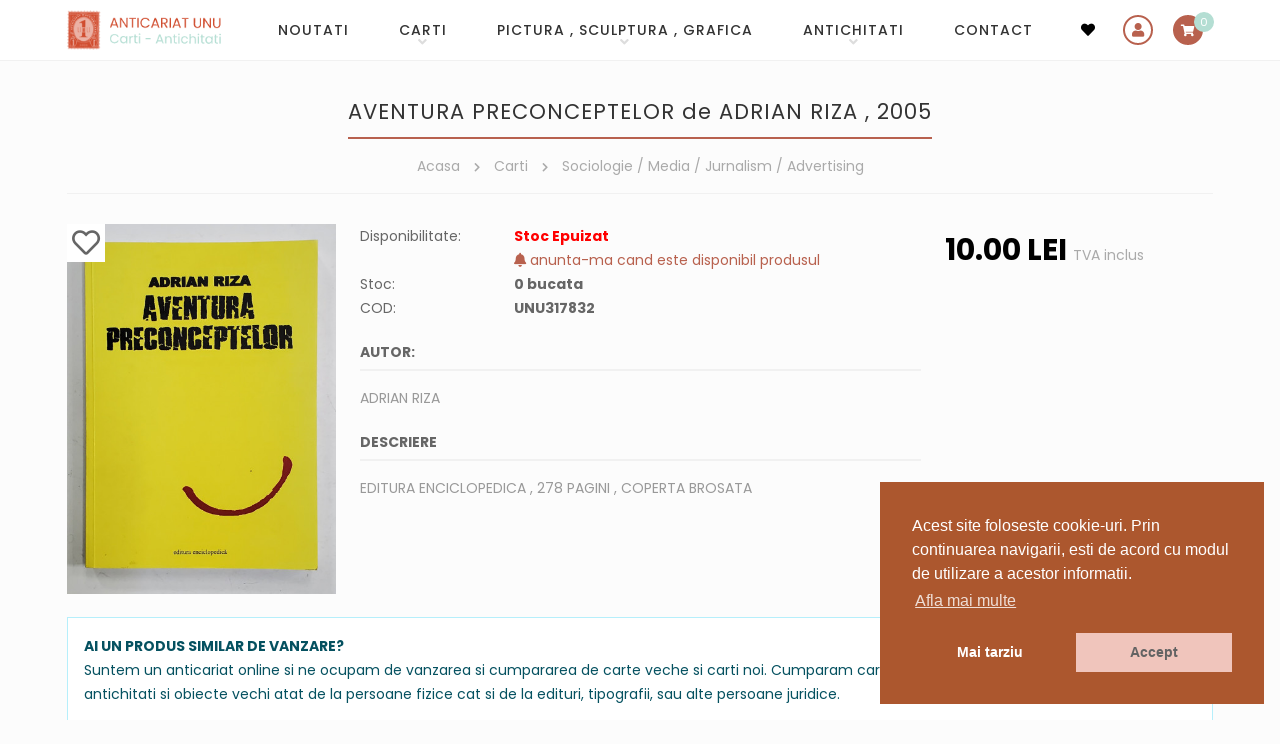

--- FILE ---
content_type: text/html; charset=UTF-8
request_url: https://www.anticariat-unu.ro/aventura-preconceptelor-de-adrian-riza-2005-p317832
body_size: 10456
content:
<!DOCTYPE html>
<html lang="ro">

    <head>
        <meta charset="utf-8">
		<meta http-equiv="X-UA-Compatible" content="IE=edge">
		<meta name="viewport" content="width=device-width, initial-scale=1, shrink-to-fit=no">

        <!-- Meta tags -->
		<title>AVENTURA PRECONCEPTELOR de ADRIAN RIZA , 2005</title>		<meta name="description" content="ADRIAN RIZA AVENTURA PRECONCEPTELOR de ADRIAN RIZA , 2005 EDITURA ENCICLOPEDICA , 278  PAGINI , COPERTA BROSATA">				
        <!-- Fb meta -->
                <meta property="og:type" content="Product" />
        <meta property="og:title" content="AVENTURA PRECONCEPTELOR de ADRIAN RIZA , 2005"/>
        <meta property="og:description" content="ADRIAN RIZA AVENTURA PRECONCEPTELOR de ADRIAN RIZA , 2005 EDITURA ENCICLOPEDICA , 278  PAGINI , COPERTA BROSATA" />
        <meta property="og:image" content="https://www.anticariat-unu.ro/uploads/products/aventura-preconceptelor-de-adrian-riza-2005-p317832-0.jpg"/>
        <meta property="og:url" content="https://www.anticariat-unu.ro/aventura-preconceptelor-de-adrian-riza-2005-p317832" />
        <meta property="fb:app_id" content="845530473050382" />
        <meta name="google-site-verification" content="uVxk_lMoxMUF2_kC7CnHtg3ITfkDU8F-Obwx1yHYi0M" />

        <!-- Fontawesome 5.3.1 -->
		<!-- <link rel="stylesheet" href="https://www.anticariat-unu.ro/assets/fonts/fontawesome-free-5.3.1-web/css/all.min.css" crossorigin="anonymous">  -->
        <link rel="stylesheet" href="https://use.fontawesome.com/releases/v5.15.4/css/all.css" integrity="sha384-DyZ88mC6Up2uqS4h/KRgHuoeGwBcD4Ng9SiP4dIRy0EXTlnuz47vAwmeGwVChigm" crossorigin="anonymous">

		<!-- Bootstrap 5.0.2 -->
		<link rel="stylesheet" href="https://www.anticariat-unu.ro/assets/js/bootstrap-5.0.2/css/bootstrap.min.css" crossorigin="anonymous">

        <!-- Animate 3.7.2 -->
        <link rel="stylesheet" href="https://www.anticariat-unu.ro/assets/css/animate.min.css">

        <!-- Fancybox 3.5.7 -->
		<link rel="stylesheet" href="https://www.anticariat-unu.ro/assets/js/fancybox-master-3.5.7/dist/jquery.fancybox.min.css">

        <!-- Mojomagnify 0.1.4 -->
                <link type="text/css" rel="stylesheet" href="https://www.anticariat-unu.ro/assets/js/mojomagnify-0.1.4/mojomagnify.css" />
        
        <!-- Jquery Ui -->
	    <link rel="stylesheet" href="https://www.anticariat-unu.ro/assets/js/jquery-ui/jquery-ui.css">

        <!-- Cookie Consent plugin by Silktide -->
        <link rel="stylesheet" type="text/css" href="//cdnjs.cloudflare.com/ajax/libs/cookieconsent2/3.0.3/cookieconsent.min.css" />

        <!-- Style -->
        <link rel="stylesheet" href="https://www.anticariat-unu.ro/assets/css/style.css">
        <link rel="stylesheet" href="https://www.anticariat-unu.ro/assets/css/responsive.css">

        <!-- Favicon -->
        <link rel="icon" href="https://www.anticariat-unu.ro/assets/img/favicon.png">

		<!-- Google Analytics -->
        <script>
            (function(i,s,o,g,r,a,m){i['GoogleAnalyticsObject']=r;i[r]=i[r]||function(){
            (i[r].q=i[r].q||[]).push(arguments)},i[r].l=1*new Date();a=s.createElement(o),
            m=s.getElementsByTagName(o)[0];a.async=1;a.src=g;m.parentNode.insertBefore(a,m)
            })(window,document,'script','//www.google-analytics.com/analytics.js','ga');

            ga('create', 'UA-65079805-1', 'auto');
            ga('send', 'pageview');
            </script>

            <!-- Google tag (gtag.js) -->
            <script async src="https://www.googletagmanager.com/gtag/js?id=G-R2TB13QZ47"></script>
            <script>
            window.dataLayer = window.dataLayer || [];
            function gtag(){dataLayer.push(arguments);}
            gtag('js', new Date());

            gtag('config', 'G-R2TB13QZ47');
        </script>

        <!-- Meta Pixel Code -->
        <script>
            !function(f,b,e,v,n,t,s)
            {if(f.fbq)return;n=f.fbq=function(){n.callMethod?
            n.callMethod.apply(n,arguments):n.queue.push(arguments)};
            if(!f._fbq)f._fbq=n;n.push=n;n.loaded=!0;n.version='2.0';
            n.queue=[];t=b.createElement(e);t.async=!0;
            t.src=v;s=b.getElementsByTagName(e)[0];
            s.parentNode.insertBefore(t,s)}(window, document,'script',
            'https://connect.facebook.net/en_US/fbevents.js');
            fbq('init', '1548153935795702');
            fbq('track', 'PageView');
        </script>
        <noscript><img height="1" width="1" style="display:none" src="https://www.facebook.com/tr?id=1548153935795702&ev=PageView&noscript=1"/></noscript>
        <!-- End Meta Pixel Code -->

    </head>
    <body>

        <!-- Header -->
		<!-- header start -->
<header class="sticky-top">

    <!-- navigation start -->
    <nav class="navbar navbar-expand-lg">
        <div class="container">                                      
            <!-- logo start-->                    
            <div class="navbar-brand order-lg-1 me-auto">
                <div id="logo">
                    <a href="https://www.anticariat-unu.ro/" title="Anticariat UNU  Str. Academiei nr 4-6">
                        <img src="https://www.anticariat-unu.ro/assets/img/logo.png" alt="Anticariat UNU  Str. Academiei nr 4-6" class="img-fluid" />
                    </a>
                </div>
            </div>
            <!-- logo end--> 

            <!-- search start -->
            <button class="header-search order-lg-3 d-lg-none collapsed" type="button" data-bs-toggle="collapse" data-bs-target="#search-form" aria-controls="search-form" aria-expanded="false" aria-label="Toggle search">
                <i class="fa fa-search"></i>
            </button>
            <!-- search end -->
            
            <!-- wishlist start -->
            <div class="header-wishlist  order-lg-3">
                <a href="https://www.anticariat-unu.ro/wishlist">
                    <i class="fa fa-heart"></i>
                </a>
            </div>
            <!-- wishlist end -->

            <!-- account start -->
            <div class="header-account order-lg-4">
                                    <a data-bs-toggle="modal" href="#userSignIn" role="button"><i class="fa fa-user"></i></a>                    
                                     
            </div>
            <!-- account end -->
                       
            <!-- cart start -->
            <div class="header-cart  order-lg-5">
                <a href="javascript:void(0)" onclick="$('.minicart').addClass('opened')" data-items="">
                    <i class="fa fa-shopping-cart"></i>
                </a>
            </div>
            <!-- cart end -->

            <!-- menu button mobile start-->
            <button class="navbar-toggler order-lg-6 collapsed" type="button" data-bs-toggle="collapse" data-bs-target="#main-menu" aria-controls="main-menu" aria-expanded="false" aria-label="Toggle navigation">
                <span class="navbar-toggler-icon">
                    <i class="fa fa-bars"></i>
                    <i class="fa fa-times"></i>
                </span>              
            </button>
            <!-- menu button mobile end-->

            <!-- main menu start -->
            <div id="main-menu" class="collapse navbar-collapse dont-collapse-lg order-lg-2">
                <ul class="navbar-nav ms-auto"><li class="nav-item"><a href="https://www.anticariat-unu.ro/noutati" title="NOUTATI"  class="nav-link " id="menu-0">NOUTATI</a></li><li class="nav-item dropdown"><a href="https://www.anticariat-unu.ro/carti-c1" title="Carti"  class="nav-link dropdown-toggle " id="menu-1" data-bs-toggle="dropdown" role="button" aria-expanded="false">Carti</a><ul class="dropdown-menu show" aria-labelledby="menu-1"><li><a href="https://www.anticariat-unu.ro/bibliofilie-c59" title="Bibliofilie"  class="dropdown-item ">Bibliofilie</a></li><li><a href="https://www.anticariat-unu.ro/editii-princeps-c49" title="Editii princeps"  class="dropdown-item ">Editii princeps</a></li><li><a href="https://www.anticariat-unu.ro/manuscrise-scrisori-documente-c58" title="Manuscrise / Scrisori / Documente"  class="dropdown-item ">Manuscrise / Scrisori / Documente</a></li><li><a href="https://www.anticariat-unu.ro/carte-veche-c2" title="Carte veche"  class="dropdown-item ">Carte veche</a></li><li><a href="https://www.anticariat-unu.ro/carti-cu-dedicatie-semnate-c56" title="Carti cu dedicatie, semnate"  class="dropdown-item ">Carti cu dedicatie, semnate</a></li><li><a href="https://www.anticariat-unu.ro/ziare-reviste-publicatii-vechi-c52" title="Ziare / Reviste / Publicatii vechi"  class="dropdown-item ">Ziare / Reviste / Publicatii vechi</a></li><li><a href="https://www.anticariat-unu.ro/manuale-vechi-c51" title="Manuale vechi"  class="dropdown-item ">Manuale vechi</a></li><li><a href="https://www.anticariat-unu.ro/arta-c4" title="Arta"  class="dropdown-item ">Arta</a></li><li><a href="https://www.anticariat-unu.ro/istorie-c3" title="Istorie"  class="dropdown-item ">Istorie</a></li><li><a href="https://www.anticariat-unu.ro/arhitectura-c13" title="Arhitectura"  class="dropdown-item ">Arhitectura</a></li><li><a href="https://www.anticariat-unu.ro/religie-c34" title="Religie"  class="dropdown-item ">Religie</a></li><li><a href="https://www.anticariat-unu.ro/filosofie-logica-c17" title="Filosofie / Logica"  class="dropdown-item ">Filosofie / Logica</a></li><li><a href="https://www.anticariat-unu.ro/psihologie-c18" title="Psihologie"  class="dropdown-item ">Psihologie</a></li><li><a href="https://www.anticariat-unu.ro/sociologie-media-jurnalism-advertising-c31" title="Sociologie / Media / Jurnalism / Advertising"  class="dropdown-item ">Sociologie / Media / Jurnalism / Advertising</a></li><li><a href="https://www.anticariat-unu.ro/pedagogie-c32" title="Pedagogie"  class="dropdown-item ">Pedagogie</a></li><li><a href="https://www.anticariat-unu.ro/etnografie-folclor-c22" title="Etnografie & Folclor"  class="dropdown-item ">Etnografie & Folclor</a></li><li><a href="https://www.anticariat-unu.ro/pseudostiinte-ocultism-ezoterism-etc-c41" title="Pseudostiinte (Ocultism, Ezoterism etc.)"  class="dropdown-item ">Pseudostiinte (Ocultism, Ezoterism etc.)</a></li><li><a href="https://www.anticariat-unu.ro/carti-pentru-copii-literatura-populara-benzi-desenate-c45" title="Carti pentru copii/ Literatura populara / Benzi desenate"  class="dropdown-item ">Carti pentru copii/ Literatura populara / Benzi desenate</a></li><li><a href="https://www.anticariat-unu.ro/diverse-broderie-tricotaj-fotografie-etc-c37" title="Diverse (Broderie, Tricotaj, Fotografie, etc.)"  class="dropdown-item ">Diverse (Broderie, Tricotaj, Fotografie, etc.)</a></li><li><a href="https://www.anticariat-unu.ro/gastronomie-c25" title="Gastronomie"  class="dropdown-item ">Gastronomie</a></li><li><a href="https://www.anticariat-unu.ro/teatru-film-c16" title="Teatru & Film"  class="dropdown-item ">Teatru & Film</a></li><li><a href="https://www.anticariat-unu.ro/autori-romani-c21" title="Autori romani"  class="dropdown-item ">Autori romani</a></li><li><a href="https://www.anticariat-unu.ro/literatura-universala-autori-straini-c14" title="Literatura universala / Autori Straini"  class="dropdown-item ">Literatura universala / Autori Straini</a></li><li><a href="https://www.anticariat-unu.ro/critica-literara-lingvistica-gramatica-limbii-romane-istoria-literaturii-c23" title="Critica literara / Lingvistica / Gramatica limbii romane / Istoria literaturii"  class="dropdown-item ">Critica literara / Lingvistica / Gramatica limbii romane / Istoria literaturii</a></li><li><a href="https://www.anticariat-unu.ro/medicina-alopata-si-alternativa-c24" title="Medicina alopata si alternativa"  class="dropdown-item ">Medicina alopata si alternativa</a></li><li><a href="https://www.anticariat-unu.ro/stiinte-economice-management-si-marketing-c28" title="Stiinte economice / Management si Marketing"  class="dropdown-item ">Stiinte economice / Management si Marketing</a></li><li><a href="https://www.anticariat-unu.ro/stiinte-juridice-c30" title="Stiinte juridice"  class="dropdown-item ">Stiinte juridice</a></li><li><a href="https://www.anticariat-unu.ro/enciclopedii-carti-de-stiinta-c6" title="Enciclopedii & Carti de stiinta"  class="dropdown-item ">Enciclopedii & Carti de stiinta</a></li><li><a href="https://www.anticariat-unu.ro/geografie-turism-geologie-astronomie-c19" title="Geografie / Turism / Geologie / Astronomie"  class="dropdown-item ">Geografie / Turism / Geologie / Astronomie</a></li><li><a href="https://www.anticariat-unu.ro/biologie-botanica-zoologie-c36" title="Biologie / Botanica / Zoologie"  class="dropdown-item ">Biologie / Botanica / Zoologie</a></li><li><a href="https://www.anticariat-unu.ro/chimie-c39" title="Chimie"  class="dropdown-item ">Chimie</a></li><li><a href="https://www.anticariat-unu.ro/matematica-fizica-c40" title="Matematica / Fizica"  class="dropdown-item ">Matematica / Fizica</a></li><li><a href="https://www.anticariat-unu.ro/carti-tehnice-c29" title="Carti Tehnice"  class="dropdown-item ">Carti Tehnice</a></li><li><a href="https://www.anticariat-unu.ro/carti-muzica-c15" title="Carti Muzica"  class="dropdown-item ">Carti Muzica</a></li><li><a href="https://www.anticariat-unu.ro/educatie-fizica-sport-c44" title="Educatie fizica & Sport"  class="dropdown-item ">Educatie fizica & Sport</a></li><li><a href="https://www.anticariat-unu.ro/pescuit-vanatoare-c42" title="Pescuit & Vanatoare"  class="dropdown-item ">Pescuit & Vanatoare</a></li><li><a href="https://www.anticariat-unu.ro/limbi-straine-gramatica-dictionare-cursuri-etc-c20" title="Limbi Straine ( gramatica, dictionare, cursuri etc.)"  class="dropdown-item ">Limbi Straine ( gramatica, dictionare, cursuri etc.)</a></li></ul>
					</li><li class="nav-item dropdown"><a href="https://www.anticariat-unu.ro/pictura-sculptura-grafica-c54" title="Pictura , Sculptura , Grafica"  class="nav-link dropdown-toggle " id="menu-39" data-bs-toggle="dropdown" role="button" aria-expanded="false">Pictura , Sculptura , Grafica</a><ul class="dropdown-menu show" aria-labelledby="menu-39"><li><a href="https://www.anticariat-unu.ro/icoane-si-obiecte-religioase-c71" title="Icoane si obiecte religioase"  class="dropdown-item ">Icoane si obiecte religioase</a></li><li><a href="https://www.anticariat-unu.ro/gravuri-litografii-c69" title="Gravuri & Litografii"  class="dropdown-item ">Gravuri & Litografii</a></li><li><a href="https://www.anticariat-unu.ro/sculptura-c70" title="Sculptura"  class="dropdown-item ">Sculptura</a></li></ul>
					</li><li class="nav-item dropdown"><a href="https://www.anticariat-unu.ro/antichitati-c64" title="Antichitati"  class="nav-link dropdown-toggle " id="menu-43" data-bs-toggle="dropdown" role="button" aria-expanded="false">Antichitati</a><ul class="dropdown-menu show" aria-labelledby="menu-43"><li><a href="https://www.anticariat-unu.ro/harti-c53" title="Harti"  class="dropdown-item ">Harti</a></li><li><a href="https://www.anticariat-unu.ro/foto-cp-c10" title="Foto & CP"  class="dropdown-item ">Foto & CP</a></li><li><a href="https://www.anticariat-unu.ro/decorative-c55" title="Decorative"  class="dropdown-item ">Decorative</a></li><li><a href="https://www.anticariat-unu.ro/argintarie-c57" title="Argintarie"  class="dropdown-item ">Argintarie</a></li><li><a href="https://www.anticariat-unu.ro/numismatica-c65" title="Numismatica"  class="dropdown-item ">Numismatica</a></li><li><a href="https://www.anticariat-unu.ro/medalii-ordine-decoratii-brevete-c66" title="Medalii , Ordine , Decoratii , Brevete"  class="dropdown-item ">Medalii , Ordine , Decoratii , Brevete</a></li><li><a href="https://www.anticariat-unu.ro/mobilier-c9" title="Mobilier"  class="dropdown-item ">Mobilier</a></li><li><a href="https://www.anticariat-unu.ro/instrumente-muzicale-c63" title="Instrumente muzicale"  class="dropdown-item ">Instrumente muzicale</a></li><li><a href="https://www.anticariat-unu.ro/discuri-vinil-c12" title="Discuri vinil"  class="dropdown-item ">Discuri vinil</a></li><li><a href="https://www.anticariat-unu.ro/arta-populara-c72" title="Arta Populara"  class="dropdown-item ">Arta Populara</a></li><li><a href="https://www.anticariat-unu.ro/curiozitati-c73" title="Curiozitati"  class="dropdown-item ">Curiozitati</a></li></ul>
					</li><li class="nav-item"><a href="https://www.anticariat-unu.ro/contact" title="CONTACT"  class="nav-link " id="menu-55">CONTACT</a></li></ul>                               
            </div>
            <!-- main menu end -->
        </div>
    </nav>
    <!-- navigation end -->          
</header>
<!-- header end -->


<!-- login (sign in) area start-->
<div class="modal fade" id="userSignIn" aria-hidden="true" aria-labelledby="userSignInLabel" tabindex="-1">
    <div class="modal-dialog modal-dialog-centered">
        <div class="modal-content">
            <div class="modal-header justify-content-between">               
                <h2 class="modal-title mx-auto" id="userSignInLabel"><i class="fa fa-user"></i>Autentificare</h2>
                <button type="button" class="btn-close" data-bs-dismiss="modal" aria-label="Close"></button>
            </div>

            <div class="modal-body text-center">
                <p>
    <button class="btn btn-primary btn-facebook w-100 fb-login" data-redirect="https://www.anticariat-unu.ro/aventura-preconceptelor-de-adrian-riza-2005-p317832"><i class="fab fa-facebook-square"></i> LOGIN cu Facebook</button>                
</p>

<div class="divider"><span><small>sau</small></span></div>

<form action="https://www.anticariat-unu.ro/account/ajax_login" method="post" class="ajax-form">
    <div class="row">
        <div class="col-12">
            <input name="login_username" type="text" placeholder="Adresa de e-mail" class="form-control" required />
        </div>
    </div>
    <div class="row">
        <div class="col-12">
            <input name="login_password" type="password" placeholder="Parola" class="form-control" required />
        </div>
    </div>
        <div class="row">
        <div class="col-12">
            <input name="page_url" value="https://www.anticariat-unu.ro/aventura-preconceptelor-de-adrian-riza-2005-p317832" type="hidden" />
            <button type="submit" name="Login" class="btn btn-dark w-100">
                <i class="fas fa-sign-in-alt"></i> Autentificare            </button>
        </div>
    </div>
</form>

<p>
    Ai uitat parola?    <a href="javascript:void()" data-bs-target="#userForgotPassword" data-bs-toggle="modal" data-bs-dismiss="modal">Reseteaza parola <i class="fa fa-arrow-right"></i></a>
</p>    
            </div>

            <div class="modal-footer justify-content-center">                
                <p>
                    Utilizator nou?                    <a href="javascript:void()" data-bs-target="#userSignUp" data-bs-toggle="modal" data-bs-dismiss="modal">Inregistreaza-te! <i class="fa fa-arrow-right"></i></a>  
                </p>
            </div>
        </div>
    </div>
</div>
<!-- login (sign in) area end-->

<!-- register (sign up) area start-->
<div class="modal fade" id="userSignUp" aria-hidden="true" aria-labelledby="userSignUpLabel" tabindex="-1">
    <div class="modal-dialog modal-dialog-centered">
        <div class="modal-content">
            <div class="modal-header">
                <h5 class="modal-title" id="userSignUpLabel"><i class="fa fa-user-plus"></i>Inregistrare</h5>
                <button type="button" class="btn-close" data-bs-dismiss="modal" aria-label="Close"></button>
            </div>

            <div class="modal-body">
                <p>
    <button class="btn btn-primary btn-facebook w-100 fb-login" data-redirect="https://www.anticariat-unu.ro/aventura-preconceptelor-de-adrian-riza-2005-p317832"><i class="fab fa-facebook-square"></i> LOGIN cu Facebook</button>                
</p>

<form action="https://www.anticariat-unu.ro/account/ajax_register" method="post" class="ajax-form" autocomplete="off">
    
    <div class="row">
        <div class="col-12">                                                              
            <input type="text" name="email" value="" class="form-control" placeholder="Adresa de e-mail" required/>
                    </div>
    </div>                    
    <div class="row">
        <div class="col-126">                                                                                   
            <input type="password" name="password" value="" class="form-control" placeholder="Parola" autocomplete="new-password" required/>                    
                    </div>                                    
    </div>                      

    <div class="row">
        <div class="col-12 col-sm-6">                                                             
            <input type="text" name="first_name" value="" class="form-control" placeholder="Nume" required/>
                    </div>           
        <div class="col-12 col-sm-6">                                                               
            <input type="text" name="last_name" value="" class="form-control" placeholder="Prenume" required/>
                    </div>
    </div>
    
    <div class="row">
        <div class="col-12">
                                    
        </div>
    </div> 
    <div class="row">
        <div class="col-12 col-sm-5">                                                               
              
            <div class="g-recaptcha" data-sitekey="6LcKLjAUAAAAAKn5ucgEBSGDl94zV9F1Fyi-Sszi" data-size="compact"></div>                    
        </div>            
        <div class="col-12 col-sm-7">
            <p class="text-center">
                <small>
                    Prin inregistrare acceptati <br>                     
                    <a href="https://www.anticariat-unu.ro/termeni-si-conditii-pg10/notemplate" data-fancybox="iframe" data-type="iframe">
                        Termenii si conditiile site-ului 
                    </a> 
                </small>
            </p>
            <input type="submit" name="Add" id="Add" value="Inregistrare" class="btn btn-primary w-100"/>
        </div>
    </div>                  
</form>                    
            </div>   

            <div class="modal-footer justify-content-center">
                <p>
                    Ai deja un cont?                    <a href="javascript:void()" data-bs-target="#userSignIn" data-bs-toggle="modal" data-bs-dismiss="modal">Autentificare <i class="fa fa-arrow-right"></i></a>  
                </p>
            </div>
        </div>
    </div>
</div>
</div>
<!-- register (sign up) area end-->

<!-- forgot password area start-->
<div class="modal fade show" id="userForgotPassword" aria-hidden="true" aria-labelledby="userForgotPasswordLabel" tabindex="-1">
    <div class="modal-dialog modal-dialog-centered">
        <div class="modal-content">
            <div class="modal-header">
                <h5 class="modal-title" id="userForgotPasswordLabel"><i class="fa fa-key"></i>Reseteaza parola</h5>
                <button type="button" class="btn-close" data-bs-dismiss="modal" aria-label="Close"></button>
            </div>

            <div class="modal-body">
                <p class="text-center">
    <small>Introduceti adresa de email. Veti primi o parola noua.</small>
</p>

<form action="https://www.anticariat-unu.ro/account/ajax_forgot_password" method="post" class="ajax-form"> 
    <div class="row">
        <div class="col-12">                            
            <input type="text" name="email" value="" placeholder="Adresa de e-mail" class="form-control" required/>
                    </div>
    </div>           
    <div class="row">
        <div class="col-12">          
            <input type="submit" name="Send" value="Trimite parola" class="btn btn-primary w-100" />
        </div>
    </div>  
</form>                    
            </div>            

            <div class="modal-footer justify-content-center">                
                <p>                    
                    <a href="javascript:void()" data-bs-target="#userSignIn" data-bs-toggle="modal" data-bs-dismiss="modal"><i class="fa fa-arrow-left"></i> Inapoi la  Autentificare</a>  
                </p>
            </div>
        </div>
    </div>
</div>
</div>
<!-- forgot password area end-->  



        
        <!-- Slider -->
        
                    <div class="container">
                <div class="d-block d-lg-none">
                    <!-- Search start -->
                    <div id="search-form" class="collapse dont-collapse-lg">
        <form action="https://www.anticariat-unu.ro/cautare" method="get" autocomplete="off">        
        <input type="text" id="keyword" name="keyword" value="" placeholder="Cauta in site (exp: Eminescu)" />
        <button type="submit" name="Search"><i class="fa fa-search"></i></button>       
    </form>
    </div>
                    <!-- Search end -->
                </div>
            </div>
                    <!-- Main-->
        <main>
            <div class="container">

               <div class="row">
                    <!-- Left sidebar -->
                    
                    <section class="col-lg-12">
                                                    <!-- Page title -->
                            <div class="page-title text-center">
                                <h1>AVENTURA PRECONCEPTELOR de ADRIAN RIZA , 2005</h1>

                                                                    <!-- Breadcrumbs -->
                                    <div class="breadcrumbs">
                                        <ul>
                                                                                    <li>
                                                                                                    <a href="https://www.anticariat-unu.ro/">Acasa</a>
                                                    <i class="fas fa-chevron-right"></i>                                            </li>
                                                                                        <li>
                                                                                                    <a href="https://www.anticariat-unu.ro/carti-c1">Carti</a>
                                                    <i class="fas fa-chevron-right"></i>                                            </li>
                                                                                        <li>
                                                                                                    <a href="https://www.anticariat-unu.ro/sociologie-media-jurnalism-advertising-c31">Sociologie / Media / Jurnalism / Advertising</a>
                                                                                                </li>
                                                                                    </ul>
                                    </div>
                                                                </div>
                                                    <!-- Page content -->
                        <div class="page-content">
                            <section class="product-area">
    <div class="row">

        <div class="col-md-3 order-1 order-md-1">
            <!-- image gallery -->
            <div class="image-gallery text-center text-md-start">   
                <div class="main-image">
                                        <div class="wishlist">
                        <div class="wishlist_actions">
                            <div><a href="javascript:void(0)" onclick="add_to_wishlist($(this),'317832')" class="wishlist_add" style="display:inline-block" title="Adauga la favorite"><i class="far fa-heart"></i></a><a href="javascript:void(0)" onclick="delete_from_wishlist($(this),'317832')" class="wishlist_delete" style="display:none" title="Sterge din favorite"><i class="fas fa-heart"></i></a></div> 
                        </div>
                    </div>
                
                    <a href="https://www.anticariat-unu.ro/uploads/products/aventura-preconceptelor-de-adrian-riza-2005-p317832-0.jpg" data-fancybox="images"><img src="https://www.anticariat-unu.ro/uploads/products/aventura-preconceptelor-de-adrian-riza-2005-p317832-0.jpg" alt="AVENTURA PRECONCEPTELOR de ADRIAN RIZA , 2005" data-magnifysrc="https://www.anticariat-unu.ro/uploads/products/aventura-preconceptelor-de-adrian-riza-2005-p317832-0.jpg" class="img-fluid"/></a>                </div>         

                            </div>
        </div>

        <div class="col-md-6 order-3 order-md-2">               
            <div class="info">

                <!-- availability -->
                <div class="item">
                    <div class="label">Disponibilitate:</div>
                    <div class="details">                          
                                                    <strong class="out-of-stock">Stoc Epuizat</strong>
                            <div>
                                <a href="https://www.anticariat-unu.ro/email_forms/alerta_stoc/317832" data-fancybox data-type="iframe"><i class="fa fa-bell"></i>  anunta-ma cand este disponibil produsul</a>
                            </div>     
                                                </div>
                </div>

                <!-- stock info -->
                <div class="item">
                    <div class="label">Stoc:</div>
                    <div class="details">
                        <strong>0 bucata</strong>
                    </div>
                </div>

                <!-- code -->
                <div class="item">
                    <div class="label">COD:</div>
                    <div class="details">
                        <strong>UNU317832</strong>
                    </div>
                </div>

                                    <!-- autor -->
                    <div class="item">
                        <div class="title">Autor:</div> 
                        <div class="text">ADRIAN RIZA</div>
                    </div>
                    
                <!-- description -->
                <div class="item">
                    <div class="title">Descriere</div> 
                    <div class="text">EDITURA ENCICLOPEDICA , 278  PAGINI , COPERTA BROSATA</div>
                </div>
            </div>                                   
        </div>

        <div class="col-md-3 order-2 order-md-3">
            <!-- price -->
            <div>
                <span class="price">
                    <span>
                        10.<span>00</span>                    </span>
                    <span>Lei</span>                
                </span>
                <span class="text-mutted">TVA inclus</span>
            </div>
                         
                    </div>

    </div>
</section>    

        <!-- buying products box -->
        <div class="mt-4 alert alert-info bg-white rounded-0 text-justify">
            <div class="row">
                <div class="col-12">
                    <div class="text-uppercase"><strong>Ai un produs similar de vanzare?</strong></div>
                </div>
                <div class="col-md-9 float-start">            
                    Suntem un anticariat online si ne ocupam de vanzarea si cumpararea de carte veche si carti noi. Cumparam carti, antichitati si obiecte vechi atat de la persoane fizice cat si de la edituri, tipografii, sau alte persoane juridice.                </div>
                <div class="col-md-3 float-end">
                    <a href="https://www.anticariat-unu.ro/contact" class="btn btn-outline-primary w-100">
                        <i class="fas fa-balance-scale"></i>
                        Cumparam articole vechi                         
                    </a>         
                </div>
            </div>
        </div>       
        	<div>		
        <div class="page-title text-center mt-5">
            <h2 class="h1">Produse similare</h2>  
        </div>     
		<!--Listing Products-->
	
    <section class="products-area">
        <div class="row">
            		            
                <div class="col-6 col-md-4 col-lg-2 mb-5">		 
                    <div class="item book text-center">

                        <!-- image -->
                        <div class="image mb-3">
                            <a href="https://www.anticariat-unu.ro/puterea-influenta-sociala-si-micropolitica-in-sistemul-de-invatamant-analiza-si-impactul-asupra-managementului-educational-de-gabriela-nita-2023-p401217">
                                <img src="https://www.anticariat-unu.ro/uploads/products/puterea-influenta-sociala-si-micropolitica-in-sistemul-de-invatamant-analiza-si-impactul-asupra-managementului-educational-de-gabriela-nita-2023-p401217-0.jpg" alt="PUTEREA , INFLUENTA SOCIALA SI MICROPOLITICA IN SISTEMUL DE INVATAMANT , ANALIZA SI IMPACTUL ASUPRA MANAGEMENTULUI EDUCATIONAL de GABRIELA NITA , 2023"/>                        
                            </a>
                        </div>

                        <!-- title -->
                        <h3>
                            <a href="https://www.anticariat-unu.ro/puterea-influenta-sociala-si-micropolitica-in-sistemul-de-invatamant-analiza-si-impactul-asupra-managementului-educational-de-gabriela-nita-2023-p401217">
                                PUTEREA , INFLUENTA SOCIALA SI MICROPOLITICA IN SISTEMUL DE INVATAMANT , ANALIZA SI IMPACTUL ASUPRA MANAGEMENTULUI EDUCATIONAL de GABRIELA NITA , 2023                            </a>
                        </h3>

                        <!-- price -->
                        <div class="price">
                            <span>
                                25.<span>00</span>                            </span>
                            <span>Lei</span>                           
                        </div>

                                                

                        <!-- wishlist -->
                        <div class="wishlist">			
                            <div class="wishlist_actions">
                                <a href="javascript:void(0)" onclick="add_to_wishlist($(this),'401217')" class="wishlist_add" style="display:inline-block"><i class="fas fa-heart"></i> Adauga la favorite</a><a href="javascript:void(0)" onclick="delete_from_wishlist($(this),'401217')" class="wishlist_delete" style="display:none"><i class="far fa-heart"></i> Sterge din favorite</a> 
                            </div> 
                        </div>

                    </div>                                        
                </div>
                		            
                <div class="col-6 col-md-4 col-lg-2 mb-5">		 
                    <div class="item book text-center">

                        <!-- image -->
                        <div class="image mb-3">
                            <a href="https://www.anticariat-unu.ro/nasterea-cetateniei-democratice-femeile-si-puterea-in-romania-moderna-de-maria-bucur-si-mihaela-miroiu-2019-p358185">
                                <img src="https://www.anticariat-unu.ro/uploads/products/nasterea-cetateniei-democratice-femeile-si-puterea-in-romania-moderna-de-maria-bucur-si-mihaela-miroiu-2019-p358185-0.jpg" alt="NASTEREA CETATENIEI DEMOCRATICE , FEMEILE SI PUTEREA IN ROMANIA MODERNA de MARIA BUCUR si MIHAELA MIROIU , 2019"/>                        
                            </a>
                        </div>

                        <!-- title -->
                        <h3>
                            <a href="https://www.anticariat-unu.ro/nasterea-cetateniei-democratice-femeile-si-puterea-in-romania-moderna-de-maria-bucur-si-mihaela-miroiu-2019-p358185">
                                NASTEREA CETATENIEI DEMOCRATICE , FEMEILE SI PUTEREA IN ROMANIA MODERNA de MARIA BUCUR si MIHAELA MIROIU , 2019                            </a>
                        </h3>

                        <!-- price -->
                        <div class="price">
                            <span>
                                10.<span>00</span>                            </span>
                            <span>Lei</span>                           
                        </div>

                                                

                        <!-- wishlist -->
                        <div class="wishlist">			
                            <div class="wishlist_actions">
                                <a href="javascript:void(0)" onclick="add_to_wishlist($(this),'358185')" class="wishlist_add" style="display:inline-block"><i class="fas fa-heart"></i> Adauga la favorite</a><a href="javascript:void(0)" onclick="delete_from_wishlist($(this),'358185')" class="wishlist_delete" style="display:none"><i class="far fa-heart"></i> Sterge din favorite</a> 
                            </div> 
                        </div>

                    </div>                                        
                </div>
                		            
                <div class="col-6 col-md-4 col-lg-2 mb-5">		 
                    <div class="item book text-center">

                        <!-- image -->
                        <div class="image mb-3">
                            <a href="https://www.anticariat-unu.ro/limbajul-presei-scrise-din-romania-in-contextul-crizei-mediatice-de-alexandra-codau-2018-p355912">
                                <img src="https://www.anticariat-unu.ro/uploads/products/limbajul-presei-scrise-din-romania-in-contextul-crizei-mediatice-de-alexandra-codau-2018-p355912-0.jpg" alt="LIMBAJUL PRESEI SCRISE DIN ROMANIA IN CONTEXTUL CRIZEI MEDIATICE de ALEXANDRA CODAU , 2018"/>                        
                            </a>
                        </div>

                        <!-- title -->
                        <h3>
                            <a href="https://www.anticariat-unu.ro/limbajul-presei-scrise-din-romania-in-contextul-crizei-mediatice-de-alexandra-codau-2018-p355912">
                                LIMBAJUL PRESEI SCRISE DIN ROMANIA IN CONTEXTUL CRIZEI MEDIATICE de ALEXANDRA CODAU , 2018                            </a>
                        </h3>

                        <!-- price -->
                        <div class="price">
                            <span>
                                8.<span>00</span>                            </span>
                            <span>Lei</span>                           
                        </div>

                                                

                        <!-- wishlist -->
                        <div class="wishlist">			
                            <div class="wishlist_actions">
                                <a href="javascript:void(0)" onclick="add_to_wishlist($(this),'355912')" class="wishlist_add" style="display:inline-block"><i class="fas fa-heart"></i> Adauga la favorite</a><a href="javascript:void(0)" onclick="delete_from_wishlist($(this),'355912')" class="wishlist_delete" style="display:none"><i class="far fa-heart"></i> Sterge din favorite</a> 
                            </div> 
                        </div>

                    </div>                                        
                </div>
                		            
                <div class="col-6 col-md-4 col-lg-2 mb-5">		 
                    <div class="item book text-center">

                        <!-- image -->
                        <div class="image mb-3">
                            <a href="https://www.anticariat-unu.ro/abordarea-comparativa-in-pedagogie-de-v-iliescu-1976-p345035">
                                <img src="https://www.anticariat-unu.ro/uploads/products/abordarea-comparativa-in-pedagogie-de-v-iliescu-1976-p345035-0.JPG" alt="ABORDAREA COMPARATIVA IN PEDAGOGIE de V. ILIESCU , 1976"/>                        
                            </a>
                        </div>

                        <!-- title -->
                        <h3>
                            <a href="https://www.anticariat-unu.ro/abordarea-comparativa-in-pedagogie-de-v-iliescu-1976-p345035">
                                ABORDAREA COMPARATIVA IN PEDAGOGIE de V. ILIESCU , 1976                            </a>
                        </h3>

                        <!-- price -->
                        <div class="price">
                            <span>
                                10.<span>00</span>                            </span>
                            <span>Lei</span>                           
                        </div>

                                                

                        <!-- wishlist -->
                        <div class="wishlist">			
                            <div class="wishlist_actions">
                                <a href="javascript:void(0)" onclick="add_to_wishlist($(this),'345035')" class="wishlist_add" style="display:inline-block"><i class="fas fa-heart"></i> Adauga la favorite</a><a href="javascript:void(0)" onclick="delete_from_wishlist($(this),'345035')" class="wishlist_delete" style="display:none"><i class="far fa-heart"></i> Sterge din favorite</a> 
                            </div> 
                        </div>

                    </div>                                        
                </div>
                		            
                <div class="col-6 col-md-4 col-lg-2 mb-5">		 
                    <div class="item book text-center">

                        <!-- image -->
                        <div class="image mb-3">
                            <a href="https://www.anticariat-unu.ro/how-to-prevent-the-next-pandemic-by-bill-gates-2022-p328030">
                                <img src="https://www.anticariat-unu.ro/uploads/products/how-to-prevent-the-next-pandemic-by-bill-gates-2022-p328030-0.JPG" alt="HOW TO PREVENT THE NEXT PANDEMIC by BILL GATES , 2022"/>                        
                            </a>
                        </div>

                        <!-- title -->
                        <h3>
                            <a href="https://www.anticariat-unu.ro/how-to-prevent-the-next-pandemic-by-bill-gates-2022-p328030">
                                HOW TO PREVENT THE NEXT PANDEMIC by BILL GATES , 2022                            </a>
                        </h3>

                        <!-- price -->
                        <div class="price">
                            <span>
                                45.<span>00</span>                            </span>
                            <span>Lei</span>                           
                        </div>

                                                

                        <!-- wishlist -->
                        <div class="wishlist">			
                            <div class="wishlist_actions">
                                <a href="javascript:void(0)" onclick="add_to_wishlist($(this),'328030')" class="wishlist_add" style="display:inline-block"><i class="fas fa-heart"></i> Adauga la favorite</a><a href="javascript:void(0)" onclick="delete_from_wishlist($(this),'328030')" class="wishlist_delete" style="display:none"><i class="far fa-heart"></i> Sterge din favorite</a> 
                            </div> 
                        </div>

                    </div>                                        
                </div>
                		            
                <div class="col-6 col-md-4 col-lg-2 mb-5">		 
                    <div class="item book text-center">

                        <!-- image -->
                        <div class="image mb-3">
                            <a href="https://www.anticariat-unu.ro/conotatii-istorice-si-politice-in-publicistica-2010-p327398">
                                <img src="https://www.anticariat-unu.ro/uploads/products/conotatii-istorice-si-politice-in-publicistica-2010-p327398-0.JPG" alt="CONOTATII ISTORICE SI POLITICE IN PUBLICISTICA , 2010"/>                        
                            </a>
                        </div>

                        <!-- title -->
                        <h3>
                            <a href="https://www.anticariat-unu.ro/conotatii-istorice-si-politice-in-publicistica-2010-p327398">
                                CONOTATII ISTORICE SI POLITICE IN PUBLICISTICA , 2010                            </a>
                        </h3>

                        <!-- price -->
                        <div class="price">
                            <span>
                                10.<span>00</span>                            </span>
                            <span>Lei</span>                           
                        </div>

                                                

                        <!-- wishlist -->
                        <div class="wishlist">			
                            <div class="wishlist_actions">
                                <a href="javascript:void(0)" onclick="add_to_wishlist($(this),'327398')" class="wishlist_add" style="display:inline-block"><i class="fas fa-heart"></i> Adauga la favorite</a><a href="javascript:void(0)" onclick="delete_from_wishlist($(this),'327398')" class="wishlist_delete" style="display:none"><i class="far fa-heart"></i> Sterge din favorite</a> 
                            </div> 
                        </div>

                    </div>                                        
                </div>
                        </div>
    </section>
    				
	</div>
	
                        </div>
                    </section>

                    <!-- Right sidebar -->
                                    </div>
            </div>
        </main>

        <!-- Footer -->
		<footer>
    <div class="container">
        <div class="row utils">

            <div class="col-md-3 quick-contact">
                <div class="title">Contact</div>                
                <div class="row mb-3">
                    <div class="col-3">
                        <img src="https://www.anticariat-unu.ro/assets/img/icon-phone.png" width="45" height="45" title="Contacteaza-ne" alt="phone icon">
                    </div>
                    <div class="col-9">
                        <div><b>Relatii cu clientii</b></div>                       
                                                        <div>
                                    <a href="tel:0727868868">0727-868-868 </a>
                                </div>
                                                                <div>
                                    <a href="tel:0213100754"> 021-310.07.54</a>
                                </div>
                                 
                    </div>
                </div>
                <div class="row">
                    <div class="col-3">
                        <img src="https://www.anticariat-unu.ro//assets/img/icon-mail.png" width="45" height="45" title="Trimite mesaj" alt="mail icon">
                    </div>
                    <div class="col-9">
                        <div><b>Contacteaza-ne</b></div>   
                        <div>                    
                            <a href="https://www.anticariat-unu.ro/contact">
                                TRIMITE UN MESAJ
                            </a>
                        </div>
                    </div>
                </div>                
            </div>

            <div class="col-md-3 col-sm-6">
                <div class="title">Linkuri</div>
                <ul>
                                                <li>
                                <a href="https://www.anticariat-unu.ro/despre-noi-pg13">
                                    DESPRE NOI 
                                </a>
                            </li>
                                                        <li>
                                <a href="https://www.anticariat-unu.ro/news">
                                    APARITII SI EVENIMENTE 
                                </a>
                            </li>
                                                        <li>
                                <a href="https://www.anticariat-unu.ro/promotii">
                                    PROMOTII 
                                </a>
                            </li>
                                                        <li>
                                <a href="https://www.anticariat-unu.ro/noutati">
                                    NOUTATI 
                                </a>
                            </li>
                                                        <li>
                                <a href="https://www.anticariat-unu.ro/gdpr-pg21">
                                    GDPR 
                                </a>
                            </li>
                                            </ul>
            </div>

            <div class="col-md-3 col-sm-6">
                <div class="title">Utile</div>
                <ul>                    
                                                <li>
                                <a href="https://www.anticariat-unu.ro/cum-cumpar-pg14">
                                    CUM CUMPAR 
                                </a>
                            </li>
                                                        <li>
                                <a href="https://www.anticariat-unu.ro/cum-livram-pg15">
                                    CUM LIVRAM 
                                </a>
                            </li>
                                                        <li>
                                <a href="https://www.anticariat-unu.ro/nota-informare-pg17">
                                    NOTA INFORMARE 
                                </a>
                            </li>
                                                        <li>
                                <a href="https://www.anticariat-unu.ro/termeni-si-conditii-pg10">
                                    TERMENI SI CONDITII 
                                </a>
                            </li>
                                                        <li>
                                <a href="https://www.anticariat-unu.ro/gdpr-pg21">
                                    GDPR 
                                </a>
                            </li>
                                                <li>
                        <a rel="nofollow" href="https://anpc.ro/" target="_blank">ANPC</a>
                    </li>
                </ul>
            </div>

            <div class="col-md-3 social">
                <div class="title">Social media</div>
                <p>Ne gasiti si pe platformele:</p>
                <div>
                    <a href="https://www.facebook.com/AnticariatUnu" 	title="Facebook" 		target="_blank" ><i class="fab fa-facebook-f"></i></a>                    <a href="https://www.instagram.com/anticariatbucuresti/"  	title="Instagram"  		target="_blank" ><i class="fab fa-instagram"></i></a>                                                                                                                     
                </div>

                <div class="title mt-3">Newsletter</div>
                <form name="newsletter_form" action="https://www.anticariat-unu.ro/newsletter/subscribe" method="post">
                    <div class="input-group">
                        <input type="text" name="newsletter_email" class="form-control" placeholder="Adresa e-mail"/>
                        <button type="submit" name="subscribe" class="btn btn-primary">
                            <i class="fa fa-chevron-right"></i>
                                                    </button>
                    </div>
                </form> 
            </div>
        </div>
    </div>

    <div class="container copyright">
        <div class="row">
            <div class="col-md-6 d-none d-sm-block text-start">
                Copyright © <b>Anticariat UNU</b>
            </div>

            <div class="col-12 col-md-6 text-end">
                by <a href="http://www.webdesignsoft.ro" target="_blank" title="Web Design">WebDesignSoft</a>
            </div>
        </div>
    </div>
</footer>

<!-- minicart -->
<div class="minicart nice-scroll"></div>
        <!-- Scroll to top start -->
        <div class="scroll-top">
            <i class="fas fa-angle-up"></i>
        </div>

        <!-- jQuery -->
		<script src="https://www.anticariat-unu.ro/assets/js/jquery-3.4.1.min.js" crossorigin="anonymous"></script>

		<!-- Bootstrap -->
		<script src="https://www.anticariat-unu.ro/assets/js/bootstrap-5.0.2/js/bootstrap.bundle.min.js" crossorigin="anonymous"></script>

        <!-- Fancybox 3.5.7 -->
		<script src="https://www.anticariat-unu.ro/assets/js/fancybox-master-3.5.7/dist/jquery.fancybox.min.js"></script>

        <!-- Mojomagnify 0.1.4 -->
                <script src="https://www.anticariat-unu.ro/assets/js/mojomagnify-0.1.4/mojomagnify.js"></script>
        
        <!-- Jquery ui -->
	    <script src="https://www.anticariat-unu.ro/assets/js/jquery-ui/jquery-ui.min.js"></script>

        <!-- jQuery Form Plugin -->
		<script src="https://www.anticariat-unu.ro/assets/js/jquery.form.min.js" crossorigin="anonymous"></script>

        <!-- Load the JS SDK asynchronously -->
        <script async defer crossorigin="anonymous" src="https://connect.facebook.net/en_US/sdk.js"></script>

        <!-- Main Js -->
        <script>
        var base_url = "https://www.anticariat-unu.ro/";
        var base_path = "/var/www/html/public_html/";
        var lang_code = "ro";
        var default_lang_url="";
        var required_field = "Camp obligatoriu";
        </script>
        <script src="https://www.anticariat-unu.ro/assets/js/main.js"></script>
        <script src="https://www.anticariat-unu.ro/assets/js/ajax.js"></script>

        <!--[if lt IE 9]>
        <script src="//oss.maxcdn.com/html5shiv/3.7.2/html5shiv.min.js"></script>
        <script src="//oss.maxcdn.com/respond/1.4.2/respond.min.js"></script>
        <![endif]-->

        <!-- Google Recaptcha -->
		<script src='https://www.google.com/recaptcha/api.js?&hl=ro'></script>


        <!-- Newsman Remarketing -->
        <script type="text/javascript">
        var _nzm = _nzm || [];
        var _nzm_config = _nzm_config || [];
        (function() {
        if (!_nzm.track) {
        var a,m;
        a=function(f) {
        return function() {
        _nzm.push([f].concat(Array.prototype.slice.call(arguments, 0)));
        }
        };
        m=["identify","track","run"];
        for(var i=0;i<m.length;i++) {
        _nzm[m[i]]=a(m[i]);
        };
        var s=document.getElementsByTagName("script")[0];
        var d=document.createElement("script");
        d.async=true;
        d.id="nzm-tracker";
        d.setAttribute("data-site-id", "92948-9721-000000000000000000000000-1b4296f21813b7af01a88b3180a54851");
        d.src="https://retargeting.newsmanapp.com/js/retargeting/track.js";
        s.parentNode.insertBefore(d, s);
        }
        })();
        </script>
        <!-- End Newsman Remarketing -->

        <!-- Cookie Consent plugin by Silktide -->
        <script src="//cdnjs.cloudflare.com/ajax/libs/cookieconsent2/3.0.3/cookieconsent.min.js"></script>
        <script>
        window.cookieconsent.initialise({
        "palette": {
            "popup": {
                "background": "#AC572E",
                "text": "#ffffff",
                },
            "button": {
                "background": "#F0C5BC",
                "text": "#636363"
            }
        },
        "position": "bottom-right",
        "type": "opt-out",
        "content": {
            "message": "Acest site foloseste cookie-uri. Prin continuarea navigarii, esti de acord cu modul de utilizare a acestor informatii.",
            "dismiss": "Accept",
            "deny": "Mai tarziu",
            "link": "Afla mai multe",
            "href": "https://www.anticariat-unu.ro/politica-cookies-pg21"
        }
        });
        </script>

            </body>

</html>



--- FILE ---
content_type: text/html; charset=utf-8
request_url: https://www.google.com/recaptcha/api2/anchor?ar=1&k=6LcKLjAUAAAAAKn5ucgEBSGDl94zV9F1Fyi-Sszi&co=aHR0cHM6Ly93d3cuYW50aWNhcmlhdC11bnUucm86NDQz&hl=ro&v=N67nZn4AqZkNcbeMu4prBgzg&size=compact&anchor-ms=20000&execute-ms=30000&cb=2734m134yxbm
body_size: 49520
content:
<!DOCTYPE HTML><html dir="ltr" lang="ro"><head><meta http-equiv="Content-Type" content="text/html; charset=UTF-8">
<meta http-equiv="X-UA-Compatible" content="IE=edge">
<title>reCAPTCHA</title>
<style type="text/css">
/* cyrillic-ext */
@font-face {
  font-family: 'Roboto';
  font-style: normal;
  font-weight: 400;
  font-stretch: 100%;
  src: url(//fonts.gstatic.com/s/roboto/v48/KFO7CnqEu92Fr1ME7kSn66aGLdTylUAMa3GUBHMdazTgWw.woff2) format('woff2');
  unicode-range: U+0460-052F, U+1C80-1C8A, U+20B4, U+2DE0-2DFF, U+A640-A69F, U+FE2E-FE2F;
}
/* cyrillic */
@font-face {
  font-family: 'Roboto';
  font-style: normal;
  font-weight: 400;
  font-stretch: 100%;
  src: url(//fonts.gstatic.com/s/roboto/v48/KFO7CnqEu92Fr1ME7kSn66aGLdTylUAMa3iUBHMdazTgWw.woff2) format('woff2');
  unicode-range: U+0301, U+0400-045F, U+0490-0491, U+04B0-04B1, U+2116;
}
/* greek-ext */
@font-face {
  font-family: 'Roboto';
  font-style: normal;
  font-weight: 400;
  font-stretch: 100%;
  src: url(//fonts.gstatic.com/s/roboto/v48/KFO7CnqEu92Fr1ME7kSn66aGLdTylUAMa3CUBHMdazTgWw.woff2) format('woff2');
  unicode-range: U+1F00-1FFF;
}
/* greek */
@font-face {
  font-family: 'Roboto';
  font-style: normal;
  font-weight: 400;
  font-stretch: 100%;
  src: url(//fonts.gstatic.com/s/roboto/v48/KFO7CnqEu92Fr1ME7kSn66aGLdTylUAMa3-UBHMdazTgWw.woff2) format('woff2');
  unicode-range: U+0370-0377, U+037A-037F, U+0384-038A, U+038C, U+038E-03A1, U+03A3-03FF;
}
/* math */
@font-face {
  font-family: 'Roboto';
  font-style: normal;
  font-weight: 400;
  font-stretch: 100%;
  src: url(//fonts.gstatic.com/s/roboto/v48/KFO7CnqEu92Fr1ME7kSn66aGLdTylUAMawCUBHMdazTgWw.woff2) format('woff2');
  unicode-range: U+0302-0303, U+0305, U+0307-0308, U+0310, U+0312, U+0315, U+031A, U+0326-0327, U+032C, U+032F-0330, U+0332-0333, U+0338, U+033A, U+0346, U+034D, U+0391-03A1, U+03A3-03A9, U+03B1-03C9, U+03D1, U+03D5-03D6, U+03F0-03F1, U+03F4-03F5, U+2016-2017, U+2034-2038, U+203C, U+2040, U+2043, U+2047, U+2050, U+2057, U+205F, U+2070-2071, U+2074-208E, U+2090-209C, U+20D0-20DC, U+20E1, U+20E5-20EF, U+2100-2112, U+2114-2115, U+2117-2121, U+2123-214F, U+2190, U+2192, U+2194-21AE, U+21B0-21E5, U+21F1-21F2, U+21F4-2211, U+2213-2214, U+2216-22FF, U+2308-230B, U+2310, U+2319, U+231C-2321, U+2336-237A, U+237C, U+2395, U+239B-23B7, U+23D0, U+23DC-23E1, U+2474-2475, U+25AF, U+25B3, U+25B7, U+25BD, U+25C1, U+25CA, U+25CC, U+25FB, U+266D-266F, U+27C0-27FF, U+2900-2AFF, U+2B0E-2B11, U+2B30-2B4C, U+2BFE, U+3030, U+FF5B, U+FF5D, U+1D400-1D7FF, U+1EE00-1EEFF;
}
/* symbols */
@font-face {
  font-family: 'Roboto';
  font-style: normal;
  font-weight: 400;
  font-stretch: 100%;
  src: url(//fonts.gstatic.com/s/roboto/v48/KFO7CnqEu92Fr1ME7kSn66aGLdTylUAMaxKUBHMdazTgWw.woff2) format('woff2');
  unicode-range: U+0001-000C, U+000E-001F, U+007F-009F, U+20DD-20E0, U+20E2-20E4, U+2150-218F, U+2190, U+2192, U+2194-2199, U+21AF, U+21E6-21F0, U+21F3, U+2218-2219, U+2299, U+22C4-22C6, U+2300-243F, U+2440-244A, U+2460-24FF, U+25A0-27BF, U+2800-28FF, U+2921-2922, U+2981, U+29BF, U+29EB, U+2B00-2BFF, U+4DC0-4DFF, U+FFF9-FFFB, U+10140-1018E, U+10190-1019C, U+101A0, U+101D0-101FD, U+102E0-102FB, U+10E60-10E7E, U+1D2C0-1D2D3, U+1D2E0-1D37F, U+1F000-1F0FF, U+1F100-1F1AD, U+1F1E6-1F1FF, U+1F30D-1F30F, U+1F315, U+1F31C, U+1F31E, U+1F320-1F32C, U+1F336, U+1F378, U+1F37D, U+1F382, U+1F393-1F39F, U+1F3A7-1F3A8, U+1F3AC-1F3AF, U+1F3C2, U+1F3C4-1F3C6, U+1F3CA-1F3CE, U+1F3D4-1F3E0, U+1F3ED, U+1F3F1-1F3F3, U+1F3F5-1F3F7, U+1F408, U+1F415, U+1F41F, U+1F426, U+1F43F, U+1F441-1F442, U+1F444, U+1F446-1F449, U+1F44C-1F44E, U+1F453, U+1F46A, U+1F47D, U+1F4A3, U+1F4B0, U+1F4B3, U+1F4B9, U+1F4BB, U+1F4BF, U+1F4C8-1F4CB, U+1F4D6, U+1F4DA, U+1F4DF, U+1F4E3-1F4E6, U+1F4EA-1F4ED, U+1F4F7, U+1F4F9-1F4FB, U+1F4FD-1F4FE, U+1F503, U+1F507-1F50B, U+1F50D, U+1F512-1F513, U+1F53E-1F54A, U+1F54F-1F5FA, U+1F610, U+1F650-1F67F, U+1F687, U+1F68D, U+1F691, U+1F694, U+1F698, U+1F6AD, U+1F6B2, U+1F6B9-1F6BA, U+1F6BC, U+1F6C6-1F6CF, U+1F6D3-1F6D7, U+1F6E0-1F6EA, U+1F6F0-1F6F3, U+1F6F7-1F6FC, U+1F700-1F7FF, U+1F800-1F80B, U+1F810-1F847, U+1F850-1F859, U+1F860-1F887, U+1F890-1F8AD, U+1F8B0-1F8BB, U+1F8C0-1F8C1, U+1F900-1F90B, U+1F93B, U+1F946, U+1F984, U+1F996, U+1F9E9, U+1FA00-1FA6F, U+1FA70-1FA7C, U+1FA80-1FA89, U+1FA8F-1FAC6, U+1FACE-1FADC, U+1FADF-1FAE9, U+1FAF0-1FAF8, U+1FB00-1FBFF;
}
/* vietnamese */
@font-face {
  font-family: 'Roboto';
  font-style: normal;
  font-weight: 400;
  font-stretch: 100%;
  src: url(//fonts.gstatic.com/s/roboto/v48/KFO7CnqEu92Fr1ME7kSn66aGLdTylUAMa3OUBHMdazTgWw.woff2) format('woff2');
  unicode-range: U+0102-0103, U+0110-0111, U+0128-0129, U+0168-0169, U+01A0-01A1, U+01AF-01B0, U+0300-0301, U+0303-0304, U+0308-0309, U+0323, U+0329, U+1EA0-1EF9, U+20AB;
}
/* latin-ext */
@font-face {
  font-family: 'Roboto';
  font-style: normal;
  font-weight: 400;
  font-stretch: 100%;
  src: url(//fonts.gstatic.com/s/roboto/v48/KFO7CnqEu92Fr1ME7kSn66aGLdTylUAMa3KUBHMdazTgWw.woff2) format('woff2');
  unicode-range: U+0100-02BA, U+02BD-02C5, U+02C7-02CC, U+02CE-02D7, U+02DD-02FF, U+0304, U+0308, U+0329, U+1D00-1DBF, U+1E00-1E9F, U+1EF2-1EFF, U+2020, U+20A0-20AB, U+20AD-20C0, U+2113, U+2C60-2C7F, U+A720-A7FF;
}
/* latin */
@font-face {
  font-family: 'Roboto';
  font-style: normal;
  font-weight: 400;
  font-stretch: 100%;
  src: url(//fonts.gstatic.com/s/roboto/v48/KFO7CnqEu92Fr1ME7kSn66aGLdTylUAMa3yUBHMdazQ.woff2) format('woff2');
  unicode-range: U+0000-00FF, U+0131, U+0152-0153, U+02BB-02BC, U+02C6, U+02DA, U+02DC, U+0304, U+0308, U+0329, U+2000-206F, U+20AC, U+2122, U+2191, U+2193, U+2212, U+2215, U+FEFF, U+FFFD;
}
/* cyrillic-ext */
@font-face {
  font-family: 'Roboto';
  font-style: normal;
  font-weight: 500;
  font-stretch: 100%;
  src: url(//fonts.gstatic.com/s/roboto/v48/KFO7CnqEu92Fr1ME7kSn66aGLdTylUAMa3GUBHMdazTgWw.woff2) format('woff2');
  unicode-range: U+0460-052F, U+1C80-1C8A, U+20B4, U+2DE0-2DFF, U+A640-A69F, U+FE2E-FE2F;
}
/* cyrillic */
@font-face {
  font-family: 'Roboto';
  font-style: normal;
  font-weight: 500;
  font-stretch: 100%;
  src: url(//fonts.gstatic.com/s/roboto/v48/KFO7CnqEu92Fr1ME7kSn66aGLdTylUAMa3iUBHMdazTgWw.woff2) format('woff2');
  unicode-range: U+0301, U+0400-045F, U+0490-0491, U+04B0-04B1, U+2116;
}
/* greek-ext */
@font-face {
  font-family: 'Roboto';
  font-style: normal;
  font-weight: 500;
  font-stretch: 100%;
  src: url(//fonts.gstatic.com/s/roboto/v48/KFO7CnqEu92Fr1ME7kSn66aGLdTylUAMa3CUBHMdazTgWw.woff2) format('woff2');
  unicode-range: U+1F00-1FFF;
}
/* greek */
@font-face {
  font-family: 'Roboto';
  font-style: normal;
  font-weight: 500;
  font-stretch: 100%;
  src: url(//fonts.gstatic.com/s/roboto/v48/KFO7CnqEu92Fr1ME7kSn66aGLdTylUAMa3-UBHMdazTgWw.woff2) format('woff2');
  unicode-range: U+0370-0377, U+037A-037F, U+0384-038A, U+038C, U+038E-03A1, U+03A3-03FF;
}
/* math */
@font-face {
  font-family: 'Roboto';
  font-style: normal;
  font-weight: 500;
  font-stretch: 100%;
  src: url(//fonts.gstatic.com/s/roboto/v48/KFO7CnqEu92Fr1ME7kSn66aGLdTylUAMawCUBHMdazTgWw.woff2) format('woff2');
  unicode-range: U+0302-0303, U+0305, U+0307-0308, U+0310, U+0312, U+0315, U+031A, U+0326-0327, U+032C, U+032F-0330, U+0332-0333, U+0338, U+033A, U+0346, U+034D, U+0391-03A1, U+03A3-03A9, U+03B1-03C9, U+03D1, U+03D5-03D6, U+03F0-03F1, U+03F4-03F5, U+2016-2017, U+2034-2038, U+203C, U+2040, U+2043, U+2047, U+2050, U+2057, U+205F, U+2070-2071, U+2074-208E, U+2090-209C, U+20D0-20DC, U+20E1, U+20E5-20EF, U+2100-2112, U+2114-2115, U+2117-2121, U+2123-214F, U+2190, U+2192, U+2194-21AE, U+21B0-21E5, U+21F1-21F2, U+21F4-2211, U+2213-2214, U+2216-22FF, U+2308-230B, U+2310, U+2319, U+231C-2321, U+2336-237A, U+237C, U+2395, U+239B-23B7, U+23D0, U+23DC-23E1, U+2474-2475, U+25AF, U+25B3, U+25B7, U+25BD, U+25C1, U+25CA, U+25CC, U+25FB, U+266D-266F, U+27C0-27FF, U+2900-2AFF, U+2B0E-2B11, U+2B30-2B4C, U+2BFE, U+3030, U+FF5B, U+FF5D, U+1D400-1D7FF, U+1EE00-1EEFF;
}
/* symbols */
@font-face {
  font-family: 'Roboto';
  font-style: normal;
  font-weight: 500;
  font-stretch: 100%;
  src: url(//fonts.gstatic.com/s/roboto/v48/KFO7CnqEu92Fr1ME7kSn66aGLdTylUAMaxKUBHMdazTgWw.woff2) format('woff2');
  unicode-range: U+0001-000C, U+000E-001F, U+007F-009F, U+20DD-20E0, U+20E2-20E4, U+2150-218F, U+2190, U+2192, U+2194-2199, U+21AF, U+21E6-21F0, U+21F3, U+2218-2219, U+2299, U+22C4-22C6, U+2300-243F, U+2440-244A, U+2460-24FF, U+25A0-27BF, U+2800-28FF, U+2921-2922, U+2981, U+29BF, U+29EB, U+2B00-2BFF, U+4DC0-4DFF, U+FFF9-FFFB, U+10140-1018E, U+10190-1019C, U+101A0, U+101D0-101FD, U+102E0-102FB, U+10E60-10E7E, U+1D2C0-1D2D3, U+1D2E0-1D37F, U+1F000-1F0FF, U+1F100-1F1AD, U+1F1E6-1F1FF, U+1F30D-1F30F, U+1F315, U+1F31C, U+1F31E, U+1F320-1F32C, U+1F336, U+1F378, U+1F37D, U+1F382, U+1F393-1F39F, U+1F3A7-1F3A8, U+1F3AC-1F3AF, U+1F3C2, U+1F3C4-1F3C6, U+1F3CA-1F3CE, U+1F3D4-1F3E0, U+1F3ED, U+1F3F1-1F3F3, U+1F3F5-1F3F7, U+1F408, U+1F415, U+1F41F, U+1F426, U+1F43F, U+1F441-1F442, U+1F444, U+1F446-1F449, U+1F44C-1F44E, U+1F453, U+1F46A, U+1F47D, U+1F4A3, U+1F4B0, U+1F4B3, U+1F4B9, U+1F4BB, U+1F4BF, U+1F4C8-1F4CB, U+1F4D6, U+1F4DA, U+1F4DF, U+1F4E3-1F4E6, U+1F4EA-1F4ED, U+1F4F7, U+1F4F9-1F4FB, U+1F4FD-1F4FE, U+1F503, U+1F507-1F50B, U+1F50D, U+1F512-1F513, U+1F53E-1F54A, U+1F54F-1F5FA, U+1F610, U+1F650-1F67F, U+1F687, U+1F68D, U+1F691, U+1F694, U+1F698, U+1F6AD, U+1F6B2, U+1F6B9-1F6BA, U+1F6BC, U+1F6C6-1F6CF, U+1F6D3-1F6D7, U+1F6E0-1F6EA, U+1F6F0-1F6F3, U+1F6F7-1F6FC, U+1F700-1F7FF, U+1F800-1F80B, U+1F810-1F847, U+1F850-1F859, U+1F860-1F887, U+1F890-1F8AD, U+1F8B0-1F8BB, U+1F8C0-1F8C1, U+1F900-1F90B, U+1F93B, U+1F946, U+1F984, U+1F996, U+1F9E9, U+1FA00-1FA6F, U+1FA70-1FA7C, U+1FA80-1FA89, U+1FA8F-1FAC6, U+1FACE-1FADC, U+1FADF-1FAE9, U+1FAF0-1FAF8, U+1FB00-1FBFF;
}
/* vietnamese */
@font-face {
  font-family: 'Roboto';
  font-style: normal;
  font-weight: 500;
  font-stretch: 100%;
  src: url(//fonts.gstatic.com/s/roboto/v48/KFO7CnqEu92Fr1ME7kSn66aGLdTylUAMa3OUBHMdazTgWw.woff2) format('woff2');
  unicode-range: U+0102-0103, U+0110-0111, U+0128-0129, U+0168-0169, U+01A0-01A1, U+01AF-01B0, U+0300-0301, U+0303-0304, U+0308-0309, U+0323, U+0329, U+1EA0-1EF9, U+20AB;
}
/* latin-ext */
@font-face {
  font-family: 'Roboto';
  font-style: normal;
  font-weight: 500;
  font-stretch: 100%;
  src: url(//fonts.gstatic.com/s/roboto/v48/KFO7CnqEu92Fr1ME7kSn66aGLdTylUAMa3KUBHMdazTgWw.woff2) format('woff2');
  unicode-range: U+0100-02BA, U+02BD-02C5, U+02C7-02CC, U+02CE-02D7, U+02DD-02FF, U+0304, U+0308, U+0329, U+1D00-1DBF, U+1E00-1E9F, U+1EF2-1EFF, U+2020, U+20A0-20AB, U+20AD-20C0, U+2113, U+2C60-2C7F, U+A720-A7FF;
}
/* latin */
@font-face {
  font-family: 'Roboto';
  font-style: normal;
  font-weight: 500;
  font-stretch: 100%;
  src: url(//fonts.gstatic.com/s/roboto/v48/KFO7CnqEu92Fr1ME7kSn66aGLdTylUAMa3yUBHMdazQ.woff2) format('woff2');
  unicode-range: U+0000-00FF, U+0131, U+0152-0153, U+02BB-02BC, U+02C6, U+02DA, U+02DC, U+0304, U+0308, U+0329, U+2000-206F, U+20AC, U+2122, U+2191, U+2193, U+2212, U+2215, U+FEFF, U+FFFD;
}
/* cyrillic-ext */
@font-face {
  font-family: 'Roboto';
  font-style: normal;
  font-weight: 900;
  font-stretch: 100%;
  src: url(//fonts.gstatic.com/s/roboto/v48/KFO7CnqEu92Fr1ME7kSn66aGLdTylUAMa3GUBHMdazTgWw.woff2) format('woff2');
  unicode-range: U+0460-052F, U+1C80-1C8A, U+20B4, U+2DE0-2DFF, U+A640-A69F, U+FE2E-FE2F;
}
/* cyrillic */
@font-face {
  font-family: 'Roboto';
  font-style: normal;
  font-weight: 900;
  font-stretch: 100%;
  src: url(//fonts.gstatic.com/s/roboto/v48/KFO7CnqEu92Fr1ME7kSn66aGLdTylUAMa3iUBHMdazTgWw.woff2) format('woff2');
  unicode-range: U+0301, U+0400-045F, U+0490-0491, U+04B0-04B1, U+2116;
}
/* greek-ext */
@font-face {
  font-family: 'Roboto';
  font-style: normal;
  font-weight: 900;
  font-stretch: 100%;
  src: url(//fonts.gstatic.com/s/roboto/v48/KFO7CnqEu92Fr1ME7kSn66aGLdTylUAMa3CUBHMdazTgWw.woff2) format('woff2');
  unicode-range: U+1F00-1FFF;
}
/* greek */
@font-face {
  font-family: 'Roboto';
  font-style: normal;
  font-weight: 900;
  font-stretch: 100%;
  src: url(//fonts.gstatic.com/s/roboto/v48/KFO7CnqEu92Fr1ME7kSn66aGLdTylUAMa3-UBHMdazTgWw.woff2) format('woff2');
  unicode-range: U+0370-0377, U+037A-037F, U+0384-038A, U+038C, U+038E-03A1, U+03A3-03FF;
}
/* math */
@font-face {
  font-family: 'Roboto';
  font-style: normal;
  font-weight: 900;
  font-stretch: 100%;
  src: url(//fonts.gstatic.com/s/roboto/v48/KFO7CnqEu92Fr1ME7kSn66aGLdTylUAMawCUBHMdazTgWw.woff2) format('woff2');
  unicode-range: U+0302-0303, U+0305, U+0307-0308, U+0310, U+0312, U+0315, U+031A, U+0326-0327, U+032C, U+032F-0330, U+0332-0333, U+0338, U+033A, U+0346, U+034D, U+0391-03A1, U+03A3-03A9, U+03B1-03C9, U+03D1, U+03D5-03D6, U+03F0-03F1, U+03F4-03F5, U+2016-2017, U+2034-2038, U+203C, U+2040, U+2043, U+2047, U+2050, U+2057, U+205F, U+2070-2071, U+2074-208E, U+2090-209C, U+20D0-20DC, U+20E1, U+20E5-20EF, U+2100-2112, U+2114-2115, U+2117-2121, U+2123-214F, U+2190, U+2192, U+2194-21AE, U+21B0-21E5, U+21F1-21F2, U+21F4-2211, U+2213-2214, U+2216-22FF, U+2308-230B, U+2310, U+2319, U+231C-2321, U+2336-237A, U+237C, U+2395, U+239B-23B7, U+23D0, U+23DC-23E1, U+2474-2475, U+25AF, U+25B3, U+25B7, U+25BD, U+25C1, U+25CA, U+25CC, U+25FB, U+266D-266F, U+27C0-27FF, U+2900-2AFF, U+2B0E-2B11, U+2B30-2B4C, U+2BFE, U+3030, U+FF5B, U+FF5D, U+1D400-1D7FF, U+1EE00-1EEFF;
}
/* symbols */
@font-face {
  font-family: 'Roboto';
  font-style: normal;
  font-weight: 900;
  font-stretch: 100%;
  src: url(//fonts.gstatic.com/s/roboto/v48/KFO7CnqEu92Fr1ME7kSn66aGLdTylUAMaxKUBHMdazTgWw.woff2) format('woff2');
  unicode-range: U+0001-000C, U+000E-001F, U+007F-009F, U+20DD-20E0, U+20E2-20E4, U+2150-218F, U+2190, U+2192, U+2194-2199, U+21AF, U+21E6-21F0, U+21F3, U+2218-2219, U+2299, U+22C4-22C6, U+2300-243F, U+2440-244A, U+2460-24FF, U+25A0-27BF, U+2800-28FF, U+2921-2922, U+2981, U+29BF, U+29EB, U+2B00-2BFF, U+4DC0-4DFF, U+FFF9-FFFB, U+10140-1018E, U+10190-1019C, U+101A0, U+101D0-101FD, U+102E0-102FB, U+10E60-10E7E, U+1D2C0-1D2D3, U+1D2E0-1D37F, U+1F000-1F0FF, U+1F100-1F1AD, U+1F1E6-1F1FF, U+1F30D-1F30F, U+1F315, U+1F31C, U+1F31E, U+1F320-1F32C, U+1F336, U+1F378, U+1F37D, U+1F382, U+1F393-1F39F, U+1F3A7-1F3A8, U+1F3AC-1F3AF, U+1F3C2, U+1F3C4-1F3C6, U+1F3CA-1F3CE, U+1F3D4-1F3E0, U+1F3ED, U+1F3F1-1F3F3, U+1F3F5-1F3F7, U+1F408, U+1F415, U+1F41F, U+1F426, U+1F43F, U+1F441-1F442, U+1F444, U+1F446-1F449, U+1F44C-1F44E, U+1F453, U+1F46A, U+1F47D, U+1F4A3, U+1F4B0, U+1F4B3, U+1F4B9, U+1F4BB, U+1F4BF, U+1F4C8-1F4CB, U+1F4D6, U+1F4DA, U+1F4DF, U+1F4E3-1F4E6, U+1F4EA-1F4ED, U+1F4F7, U+1F4F9-1F4FB, U+1F4FD-1F4FE, U+1F503, U+1F507-1F50B, U+1F50D, U+1F512-1F513, U+1F53E-1F54A, U+1F54F-1F5FA, U+1F610, U+1F650-1F67F, U+1F687, U+1F68D, U+1F691, U+1F694, U+1F698, U+1F6AD, U+1F6B2, U+1F6B9-1F6BA, U+1F6BC, U+1F6C6-1F6CF, U+1F6D3-1F6D7, U+1F6E0-1F6EA, U+1F6F0-1F6F3, U+1F6F7-1F6FC, U+1F700-1F7FF, U+1F800-1F80B, U+1F810-1F847, U+1F850-1F859, U+1F860-1F887, U+1F890-1F8AD, U+1F8B0-1F8BB, U+1F8C0-1F8C1, U+1F900-1F90B, U+1F93B, U+1F946, U+1F984, U+1F996, U+1F9E9, U+1FA00-1FA6F, U+1FA70-1FA7C, U+1FA80-1FA89, U+1FA8F-1FAC6, U+1FACE-1FADC, U+1FADF-1FAE9, U+1FAF0-1FAF8, U+1FB00-1FBFF;
}
/* vietnamese */
@font-face {
  font-family: 'Roboto';
  font-style: normal;
  font-weight: 900;
  font-stretch: 100%;
  src: url(//fonts.gstatic.com/s/roboto/v48/KFO7CnqEu92Fr1ME7kSn66aGLdTylUAMa3OUBHMdazTgWw.woff2) format('woff2');
  unicode-range: U+0102-0103, U+0110-0111, U+0128-0129, U+0168-0169, U+01A0-01A1, U+01AF-01B0, U+0300-0301, U+0303-0304, U+0308-0309, U+0323, U+0329, U+1EA0-1EF9, U+20AB;
}
/* latin-ext */
@font-face {
  font-family: 'Roboto';
  font-style: normal;
  font-weight: 900;
  font-stretch: 100%;
  src: url(//fonts.gstatic.com/s/roboto/v48/KFO7CnqEu92Fr1ME7kSn66aGLdTylUAMa3KUBHMdazTgWw.woff2) format('woff2');
  unicode-range: U+0100-02BA, U+02BD-02C5, U+02C7-02CC, U+02CE-02D7, U+02DD-02FF, U+0304, U+0308, U+0329, U+1D00-1DBF, U+1E00-1E9F, U+1EF2-1EFF, U+2020, U+20A0-20AB, U+20AD-20C0, U+2113, U+2C60-2C7F, U+A720-A7FF;
}
/* latin */
@font-face {
  font-family: 'Roboto';
  font-style: normal;
  font-weight: 900;
  font-stretch: 100%;
  src: url(//fonts.gstatic.com/s/roboto/v48/KFO7CnqEu92Fr1ME7kSn66aGLdTylUAMa3yUBHMdazQ.woff2) format('woff2');
  unicode-range: U+0000-00FF, U+0131, U+0152-0153, U+02BB-02BC, U+02C6, U+02DA, U+02DC, U+0304, U+0308, U+0329, U+2000-206F, U+20AC, U+2122, U+2191, U+2193, U+2212, U+2215, U+FEFF, U+FFFD;
}

</style>
<link rel="stylesheet" type="text/css" href="https://www.gstatic.com/recaptcha/releases/N67nZn4AqZkNcbeMu4prBgzg/styles__ltr.css">
<script nonce="F6s_0JUSLZa97wW4v0S8pw" type="text/javascript">window['__recaptcha_api'] = 'https://www.google.com/recaptcha/api2/';</script>
<script type="text/javascript" src="https://www.gstatic.com/recaptcha/releases/N67nZn4AqZkNcbeMu4prBgzg/recaptcha__ro.js" nonce="F6s_0JUSLZa97wW4v0S8pw">
      
    </script></head>
<body><div id="rc-anchor-alert" class="rc-anchor-alert"></div>
<input type="hidden" id="recaptcha-token" value="[base64]">
<script type="text/javascript" nonce="F6s_0JUSLZa97wW4v0S8pw">
      recaptcha.anchor.Main.init("[\x22ainput\x22,[\x22bgdata\x22,\x22\x22,\[base64]/[base64]/[base64]/ZyhXLGgpOnEoW04sMjEsbF0sVywwKSxoKSxmYWxzZSxmYWxzZSl9Y2F0Y2goayl7RygzNTgsVyk/[base64]/[base64]/[base64]/[base64]/[base64]/[base64]/[base64]/bmV3IEJbT10oRFswXSk6dz09Mj9uZXcgQltPXShEWzBdLERbMV0pOnc9PTM/bmV3IEJbT10oRFswXSxEWzFdLERbMl0pOnc9PTQ/[base64]/[base64]/[base64]/[base64]/[base64]\\u003d\x22,\[base64]\\u003d\x22,\x22wphhHQFjWUNGSktxMHTCh0/Cg8KPGC3DgD/DgQTCowrDuA/[base64]/[base64]/Cu8ORw7bCjcKLTSHCmHHCocKdNsOIwp5rZm/DkV/Dg3IfP8Ozw5NqRMKwHxbCkGHDmgdBw5ZmMR3DtcK/wqw6wpvDoV3DmlRhKQ1cJMOzVQguw7ZrC8OYw5dswrhtSBsOw7gQw4rDtMOsLcOVw43CkjXDhn0iWlHDl8K+NDt6w7/CrTfCrsKfwoQBaSHDmMO8PWPCr8O1FHQ/fcKIccOiw6Bzb0zDpMOMw7DDpSbCpMOffsKIVMKbYMOwXik9BsKqwpDDr1sKwpMIClvDowrDvz3CnMOqASgcw53DhcO8wprCvsOowoEowqw7w4w7w6RhwoYYwpnDncK6w5V6wpZffXXCm8KVwq8GwqN/w5FYMcOfFcKhw6jCqcOlw7M2Jm3DssO+w5TCnWfDm8K9w6DClMOHwqMYTcOAcsKAc8O3b8KHwrI9V8O4awt6w4rDmhkVw4daw7PDnwzDksOFbMOUBjfDm8KBw4TDhQFIwqg3OCQ7w4I/dsKgMsOnw5x2LyRUwp1IGirCvUNvb8OHXy0wbsKxw4HCvBpFRMKJSsKJaMOeNjfDiX/Dh8OUwrLCh8KqwqHDtcOVV8KPwoU5UMKpw4AZwqfChy0FwpRmw5XDizLDoi4vB8OEMcOKTylhwrcaaMK1EsO5eSBfFn7DmQPDlkTCoTvDo8OsZ8O8wo3DqjBswpMtSsKYEQfChMOew4RQbn9xw7Iqw6xcYMO/wo5PB0fDrBcHwqpuwqwQek1uw4zDo8O3cyrCnTbCosKhV8KfTMKnFjJrSMK1w4LCh8Khwr5pRsKUw6doJho2cgnDvsKnwoo4woobPMKMw5otExhUAT/[base64]/w7BsS8ODO1kiwpjDrzTDj15CwppDKmHDjcKSMDVXNCvDq8O+wocJGsKgw6rCq8Omw6jDphsrdkXCjcKKworDvVwMwqXDmMOFwqJ4wo3DgsK3wqfClcKeSyw+wp3CmVrDm2E9wqDCpcKKwoYpKsODw4dIE8Ktwq0bE8Kawr/CrsOyQMO7AcKLw7/CjVzDusKgw7U2QsOSN8K/WcOjw7nCu8ObBMOtcCrDmTs/w45uw73DqMOjIMOYA8O/[base64]/[base64]/wqB4bMKKw4ZzFA/DqF3Ds3LDplVxwotTw4EnQcKTw685woB/Bz9gw4fCgxvDpVEew4xpXjfCs8KsQAcvwogBC8O/[base64]/wqvDl0DCt8KLc3YhKiPDnsKNUMOqwoTDs8KwaiTDsznDm0FEw4DCo8Oew7xUwpnCvX7DlXzDvillT38RFcK4DcOZQMOSwqYVwolbdSjDqldrw4gqIQbDq8OFwoQbd8KDwq1EeBpCw4FMw7ITEsOOZynDrlceSsOlFQgYSsKhw6wTw4fDhMOHWzLDkz/DngjCpsOWPQPCtMKuw6XDumTCg8OswpnDghJWw4zCnsKiMQJSwoozw6FcDDTDplJ5FMO3wptawrHDkxRHwo12PcOtTMKlwp7CocKiwr3CtVsNwq8VwovClMOxwoDDkX3DmMOeOsKAwo7CghRoC04yEC7ClcKJwo1vw6Z4wr89DsKYIsKswpPDkC/Cigotw6pXCUPCt8KVw69gV0czDcKpwpRSW8KdSWlNw4YZwqVRHzjCosOlwpvCq8OoGSpcw6LDpcKewpbDhy7ClmjDh1fCkMODw5J0w50nwqvDkUvCmDwvwpoFQx7DnsKVFz7DssO2Fw3DqMKXS8OBb0/DuMKQw5rDnk8pAMKnw7jDul9qw59DwpjCkxcrw45vQDNILsO+wqlGwoMKw4kMJWF9w5kRwrFEcUY8G8Orw6zDkWdAw5pzSBcJMnbDosKyw415ZcOedMOVBMO3HsKWwqLCoh8rwozCv8KWCcKdw7Z9AcO9VkVvDk1rwolrwqd6H8OlNUHDjAIWM8K/wrHDiMKow6UgHSHDhsOLQ0BvBMK+wqbCksKrw4LCkcOWwqfCosOXwr/[base64]/Cgl0Iw5/ChEvCvMOPZcOQYhvCrMO4wqjClMKiw6QMwovCrsO1wrHCqlhgwrd2OHrDlMKfw4HCsMKYUFcGOwQGwpwPW8KnwoJpCsOVw6TDj8O/[base64]/[base64]/Dr8OMwr89w6Q5w64RwpLDs8KtZcOnEMK5wohbwqTCqlLCjMOdHEhZSMOGHcOjDWIQaz7CssOEGMO/w4F0A8ODwrxow4UPwqR3W8OWwq/CosOxw7UUMMKOP8OqNCvCnsK7wrPDssOHwqTCqn8eDsKbwq/Dq0MVw4PCvMO/M8Ohw7fCqsOuSXZswojCjz1Tw7zCjsKoY1IWTsO1Fj7DpcOWwpjDkht6IcKaEkvDj8K+cyUXTsOgfDVSwrHCvkcQwoVdEC/CiMKEwoLDpsKew4PCosOLL8Oyw6XCmsK6dMO9w4fDtsK4woPDp3UWGcOiw5PDjMOXw6Z/GQA/[base64]/DnxdHWn1ZFB3CgcKlw61+wqfDtcOVw7txw5/[base64]/[base64]/CozkfK8OvFDzCr8KiJ8Oxd8OAw48SwpNERMOzBcKVK8OYw7nDlsKnw6PCkMOKBGrClMO2wqF9w4zDtVYAwqBUw6vDiycswqvCmmV/wrrDk8KdaQQ4AcKCw6Z2FWLDrUjDl8KxwpkkwpvCmkPDtsKPw7IiVSNUwrUrw7rCqcKcfMK7w5fDgcOhw6gUw5TDn8OSwqsrdMO+wropwpDCkAMtTh4Iw5XCiyUKw7DCj8OmdMOKwpFMGcOuasO9wooEw6HDi8OEw73DmD7ClQvDqzHDpQHCgcOeekbDq8Ofw7Zhfg/Dox/CgHrDp2bDkQ8rwobCvMO7DgYcwqkCw6bDl8KJwrcXDcK/e8OZw5sUwq8pR8O+w4/[base64]/VEkKwpNGNcO1w4DDjsO+w7oNAXkZw5RKYMK7JzfDmMKDwqMhw57ClsOBP8KhD8OfWMKPBsKlw4bCoMOwwqzDk3DCqMOBdMKUwqA8LizDpl/ClMKhw7PCp8KawoHCjWrCkcKtwpJtVsKVWcK5a0Q6w7VHw7obZXYoK8OwXzjCpAXCrcOoeFLCjz/DpV0rHcO8woHCmcOcw6hvw5MTw5hSWMO3FMK6EsKuwqkIZ8KYwpQzFB7Ch8Kfd8KKwrfCu8OtK8OICCPCqFBmw69CcA/[base64]/Dgituw6Erw6pVNcKTKiZiHwrCr8KRTgBQBkx+wrIzw57ChGTCmlY5w7EOP8KIGcOhwqcVEMOsS1pEwoPCnMK3K8Ozwo/CuD54J8KvwrHCncO0aDbCpsOCXsOFwrjDncK4OcKFdcOmwobClV0bw4tawpnDrnphfsOPVA5AwrbCtwvCicOxfMOZbcOcw5LCkMO/[base64]/Cm8OsIwEtAFDCg2fDqMO2wr/CpsK4bG/Ci07DhcO7acORw4fCgxZxw44IG8KsRCFJWsOgw7gjwovDj0VQSsKAGhlow57CrcKpwqPDtsOxwqrChsKuw7YzDcKywot4worCqMKNKHABw4HDt8K4wqXCpcK0QsKJw6lMGVF6w6QOwqVJAjZ9w6M/WcKvw7gVBibCvglKS3nCmMKmw4nDgsO0w65qGXrCkQnCnBbDnMOXDy7ChQ7CpMO7w6NHwqrDocOUWMKbwrAsHBJ8wqzDkMKaWCRMMcOqfMOzJGnCiMOawp06I8O3Hxggw5/CjMOUd8O5w7LCmFnCoWskZmo9OnrDlcKcwpTCtkIOZMOYH8OLw4zCtsORLMOvw5MtP8O/wqQ7wpluwrDCosKpDMKbwrzDqcKKK8OAw7rDrMOww6HDlEPCqyd+w5BJK8KGw4fCs8KrfcKiw6nDpsO5YzItw77DmsO/IsKFUMKAwromc8OHN8ONwopcVMKwYhxnw4TClMObAh1ILcKUw5fDoRJXChfCqsOTRMOUaF9RfnjDssO0IhsYSHsdMsK1ZVvDoMOCXMKcMcOTwp7Cu8OAdGHCmnNww4nDosOWwprCq8OYaSXDtw/DkcOhwpA1bwbDjsOSw7XCm8KEBsKTwoA5LX/[base64]/CrRZATMONwp9ZRcKJw7ZKwo8Iw4YEwqgodMKgw4DDnMKfwqjCgsK6LkDDt33DkkvClDRlwqnCnws+fMKWw7lBYsOgPy4jHhxiCsOEwqTDr8KUw4PCt8KCesOYD2MZPcKgR281wrfDh8OOwofCssOew7Ahw5peMsODwp/[base64]/DiiLCiMKuw7tOGWzCuMKFcUcNETLDicOZwpFMw4LDlMOJw7PCrsOXwoXChTbDn2USBXNLw6/DuMO5Tw7CnMOawqVzw4TDj8O7wpPDkcOnw67CnMK0wo7DvsKrS8KPU8Olw4/CmD0hwq3CqzcKJcOIAA4bV8OUw7lVwphow7DDp8OvHX58wq0GecOVwr52wqDCtC3CrWLCpT0cwqTCiF1Zw4VTZUnCnw7Do8OfYcOteRwXd8KpScO5Hk3DiDXDusKRXhLCrsOnwoTCuH4SUsOONsOPw7Y0UcOsw53Ckh0/w6zCkMOjLh3Dtk/CscKFw7vCjQvDmBZ/UcKEF3jDr3XCtMOPw4IyY8KadiY4RcK+w77CmSjCpMOCBsODw7LDuMKBwoF4UzDCq0nDuAMew7xxw67Di8Kuw4/CkMKcw7bDli1eQ8OpeWsMTEfDpXYMwpvDowXCtmjDmMOcwrI8wpoOPsKdJ8OfXsKmwqpveD3CjcKyw4dSHMO2VhDCrsOowpjDlcOAbDrCnxI7aMKiw4fCmWzCoXTCpDDCrMKNacOZw5Z5LcO7dhMDasOHw63DvMKjwph1CE7DmsOpw6vCrmDDlC3Ds3QlfcOcWMOaw5/CnsO+w4PDrXbDj8OAdcKaN23Dg8K2wrNSaV7DljLDqMKzWFZFw4x8wrpcw4EXwrPCs8OaRcK0w6vDoMOsS0wBwpIiw6E3RsO4JE1Owr5RwqfCu8OCciR3MsKJwpHCmMOAwqLColQnIMOmJsKDGycQSWjCpGs7wrfDicOhwr/CjsK2w5zDmsOwwpUvwpbDijYrwqUENRNTS8KPw5DDmwTCqCHCtzNLw7bCk8ONJVbCvDhHXlPCumXDoUlEwqVCw53Dp8Kbw77CrkvCgcKHwq/CkcOew5IRP8OwBsKlCRMha1kIWMOmw5BQwqYhwp8uwr9sw5xZw5B2w4PDrsOWXBxYwqU3ew3DuMKcRcOSw7fCtcK3NMOUCjrDoBTDkcKxYQfDg8KKwoPDq8K3ecOEdcOyN8KfQQDDksKfShYXwqpXLMO6w60Dwp/DlMKzHz5gwogLaMKeYsKcMTbDvknDp8KJB8OZSMO/eMKrYFxKw4UGwoV4w6J5OMOlw7PCq0/DtsO/[base64]/CshfCkh/Dp2JJBXjDnh3CoQjCksObLsKlfE19Gn/CnMOOLF3Dq8Osw5HDvsOnCRptw6TDjQLDlMO/w5Jvw7hpOMOVPMKSVsKYBzDDpBrCtMObOmBdwrRVwq1Iw4bDvRE5PXoXMcKowrJLY3LDnsKWXcKoKcKaw5BAw7XDggbCrHzCoSPDs8KwOMK8L3RAIRpYWcK8FsOyMcOQIGY9w67CqzXDjcOHQcOPwrnCgcOrwrhMF8Kgwp/[base64]/Xg0sbsK1w5nCusKKwrZFw60qWlbClT/DvcKow4LDrcOjfQdaImJFORbCnnfDnGzDlAZjw5fCuDzCtnXCvMKEw5lBwoEmbDxLLsOXwq7DqxEew5DChxBnw6nCu3cvwoNWw7pxw6gZwpHCpcOPAsK+wpNdOE1hw4rDsUHCocKuSHdBwpHCoik4B8KyLyQ+ER9GKMKIwq/Dh8KQYMK4woDCngTDhTTDvXUTwoHDqjvDvhnDpsOzJFg6wqDDkxvDmSnCqcKtVzk0ecKqw7RyLBDDssOww5fCgcKxVMOqwoQvfwIjbx3Cpj/DgMOrH8KLaVPCs2h0X8KGwoo3wrJ9wrvCp8OEwqnCnMK7C8KEPRHDocOew4rCrVViw6gtE8K1wqV0YMOcbFbDjgjConQIDcKgcSLDqsKswpfDvzTDvRfCrsKvX3REwprCh37CilDCs2FpL8KEXcOZJ13DoMOcwq/DpcKvWgLCgkgFBMOJMMOmwotyw7nCgsOcKcOiw6HCkyzDoTfClGEtCMKCCA8wwpHDhhlAa8KlwrDCsVHCrhEKwocpwoEDCBLCsxXDkRLDqy/DtgHDlGTCqMKtwr9Xw6YDw57DiElswpt1woPCr3HCmcKVw7PDmMOPYsKvwpBvFUJ4wo7CvMKFw5cnw7TDr8KJPSTCvSvDqUrDm8OLacOSwpVgw5B5w6N7w4cHwpglw4bDiMOxVsOiw47Cn8KYa8KvFMK8KcKLI8OBw6LCsWgsw4w4wrIgwqHDsCfDkV/CtlfDo0PCiF3CtB4GbUQ2wpTCpRnDv8KsFW8lLxzDtsKCaQvDkBHDizvCgMKTw4TDlMKQcGbDiyE7wq0hw7BMwqF/[base64]/[base64]/CqgLDnxxZwoTDuBhPPnw+wo4rwqfCs8OJw7Fsw7F6TcOqamE0KyBOSEzDqMK0w6I3w5Eiw5rCicK0PsKca8ONM2nCiHHCtsOUYgInGUl4w4F5OEjDr8KKe8KRwqPDtFTCiMKgwpLDj8KWwrDDkC7CgcKyT1PDm8KFwrrDhcKWw4/[base64]/NCPCoy1XW8OPwqvDmsKMw5c9GEdJbE7CqMKGw70BXMOgRGPDg8KNVW/ClsOdw4RgT8KnHcKdfMKAfMKKwqpDwpbCjAEcwoV4w7bDnCUawqPCvkY4wqTDrFseCcOXw6p1w7/Dk2XCsUAIwprCsMOgw7bDhMOcw7tcO1ZGQGTCqCx/b8KXWyTDiMKxaQZcRcO/[base64]/Dt8KBwojCqC4TfmvCg8OLXcKsw6JKwq7Cu0JlVsOSMMKVOEzCjG4jESXDhgPDpcOxwrEEd8KVeMKzw4doN8KcJMKnw4vCrH7Di8OZw7spbsOFSTM8BsOWw7rCt8ONw7/CsXoLw49LwpDCqWYlKhB8w5XCgAzDqV9XQDoALilWwqXDlVxzUlF6KcO7w715w77DlsOcB8K9w6JOKsKVTcKFckEtw7bDjy/CqcKSwqbChCrDk2/DkW0wYj1wVhZrDsK2wpRDwrljADcnw4HCpQdhw73DmV5zwqgrIlDDj2YNw4HDjcKGw6hZVVPCimXDs8KvPsKFwojDok8RP8KIwr3Dg8KND20lw5fCgMODV8OtwqLCjzzDqksXC8KWwr/DkcKyZ8OHwrwIw7keJl3CkMKGB0BKCBbCqlrDsMOQwonCgcOrw6/DrsOdesK/w7bDoUHCnFPCmEoxw7fDpMKzQMOmB8K2AR4awpsZwrl7LD7DgEosw6XCjQ/[base64]/PcOmw7bDg8KcMgAuw4/DjsKnw6MJU8OGw6rCiCXCpMOdw7xWw6bDtcKew73CmcKJwpXCgMOrw7RZw7TDk8Kxd0AWVcKnwp7DqMOHwoo7Eggbwp1UehPCoQLDrMO5w7zCjcKXCMKARDPCgWwQwpQiw6FFwoTCl2fDr8O/[base64]/DrcKDw4zCkktOYRrDj0U/SMOFKQcuQETDrGDDjH08wrAhw5dyTMOqw6VOwpAqw654UMO8DnYNM1LCtErCjWgAHR5kVRTCtcOpw5xuw6jClMOXwpEow7TCssKPKylAwo7CgjzCpU5gUMO9XMKBw4fCjMOKw7HDrcOkCF/Cm8OOOmTCvTdlZmZmwpB0wpEaw4jChsKlwrLCicKPwopcdjLDrE8Tw4TCgMKGWn1Fw7xdw4d9w7nCucKuw7fCt8OSejNEwpw+w7haIwjDusKEw5YMw7tuwq0zQyTDgsKMGDcKABDCpsK5H8K7wp3DjsOjLcKjw4wRKcKDwqUSwqLCtsKbVnxJwp4nw5t/wpIVw7nCpcKVX8Khwq4megzCn2IEw5cTXzYswogAw43DgcOcwr7Ci8K+w6Eawp9CMm7DpsKNw5TCp0XDh8OYTsKwwrjCkMKHfcOKEsOuSznDncKiSm/[base64]/[base64]/Impsw6JQdMKmfxPDtMO8woTCoj1aScKJRhQ+woUkw7DClsOeGcKoQ8Olw7lawo/[base64]/wqBJwqTDoAYYbVPCghYYb8KWRcKcwr/Dph3CrBrCp2AHe8K0wr9VEiDCiMOww4XCmiTCucOow47Dm2lCAADDtjPDn8Otwp9zw5bDq1szwq/DuGE9w4jDo2gSN8K9a8KqfcKew5Z5wqrDm8OrAyXClEzDqG3DjF7DmB/[base64]/VMOga8OawoPCk1ZfwrNBJMO9PsKiw7IAw4xcYMO1ecKheMOCH8KAw6chAmvCqVPCr8Oiwr3Ct8OsXcK9wr/DgcOVw711C8OkMMKlw4MuwqM1w6J8wrVywq/CtsOqw5PDtWthYcKfDcKgw49iwpPCusKYw7BDXmd1wr/DoVpdJBzCnktaCsOXw4MHw4zCtxxaw7zDuzvDjcKPwp/Dh8OXwo7CuMK9woYXScK1fHzCoMOECsOqWcKCwptaw6zDnk99wq7CkHctw7LDllttXQnDl1LDssKuwqPDscOuw4RAEjZ9w6XCpsKhTsKEw5pIwpvCn8Oqw7XDkcKIL8Okw4rDjVovw71fREkRw48wH8O6fDZ1w5MPwrjCvEthw6fCm8KoJDIsdy7DjDfCucO0w4/CjcKPwqBJD2pBwovDmAfChcKIf0tvwpnCvcKbw6dCAQEOwr/Dn1TCksONwph0ZsOuW8K9wr/Dr0TDocOAwoQCwrI/B8OQw7cTScKMw7rCscKhwobCv0fDm8OAwr1JwqxTwopvZ8Oawop0wqjCpy14Gx/DrcOew5gpOTUDw4DDoxPCnMO+wocVw7zDjRvDpR1uaWDDgkvDnEU0CmzDuQDCs8KdwqjCrMKKw58KasK1BsOlwpHDiyrDjwjCphvDhkTDolPCjsKuw6Unw5M0w4hNYSnCrsOYwrbDkMKfw4/CtFbDgsKbw59tNTs0wp4/w4IdVgjCusOYw7YPw7Z5KibDj8KOScKGQlYPwq9TBm3Cn8KywoXDpMKeS3TChljCl8O8fMKnDMKuw5PChsK2AkdVw6HCp8KNUcKOHS7DgkrClMO5w5klKEXDgR7CjMOSw4TDlG05SMOvwpIew6sJwooQIDh3Pgw6w5jDsF0oIsKSwqJpwoFowpDClsKjw4/Ctl0/woktwrgFbFBXwrhYw4ETwqPDrkhPw7XCtcOUw5Z/b8KWcsOvwowNwojCjR/DoMONw7zDvcKTwr8mfsK0w4gZLcOCwrjDnMOXwpFLVcOgw7BhwoXDqCXCuMKRw6NURMKsU0BIwqHChsKYX8KxSklLX8Kzw6JNTsOjYcKTwrBXIjg3S8ODMMKvwpZjJsO/fcOpw5B2wobDvD7DnsKcw5TCrnDDrsKwP2jCiMKHOMKoMMO4w5LDgiRyC8K3wofDk8KCFcOxwrhRw5zCkg0lw4YCMcKnwovCkMO5QcOdQTjCvmAQbidrThfDnxrCisKrXlQTwr/DpXt2w6LDj8Kjw53CgcOZB2bCpyzDty7DsXdKJcOfEh45wrfDjMOIF8O7BGIVasKow7oVw5vCn8OCc8KdVmvDhzXCj8KzMsOqLcKWw5Y2w5zCkStwTMKTwrERwptow5BEw6VTw7oJwpDDrcK2aS/DpntFYSPCplDCmhMUWn4KwpUNw5nDksOdw60RVMK8BVJ/MMOqTMKwSMK7wrlswpFPZsOdBR9OwprClMOMw4XDvS4LSFjCkgJVD8KrSm/[base64]/DolEqNsOVe0fDisKOG27Cr8KBNsOow75YAlnCnTFzaxvCmF5rwq1ew4nDukwQw5pHLMKhe3gKM8Oxw5cnwrRacgFuWsKsw5dqRMOuIcOUQMKrOwnCqMK+w4p2wq7CjcOGw5XDmsKDTCDDt8Knd8OlL8KaMGLDmyLCrMODw5PCrMOFw6hPwqLDnMO/w4XCpsO9fnJsMcKXwrhEw5fCr2x/[base64]/[base64]/Djw3CocKjSsK6WMOlcMO3wowqw6PDiUNSw5o5SsOYw7HDh8OsWiMQw6rCvMOLXMKRKkAXw51CTsOGwptcOcKuFMOgwpMMw6jCiGMcP8KfIsKqOGPDpMOVH8O4w7PCrAIzGHZIIG0sDiEZw4jDsRtZRsOIw7PDlcOkw5HDgsOTZcKmwq/CscOrw7jDkRFle8OTMADDh8O/wocSw4TDkMKzPsKuSzDDsSvCpERDw6DCocKdw5tXH38gbMObPULChMORwqbDonI3ecOTRjHDkmtewr/[base64]/DucKvclrCggUYw7t3Lz93LS9ewqnDjsOYw7fCnsK0w4XDh13DhmVEA8OawqxBSMK3EhHCpGtfwqjCmsK1wovDtsOgw7zCkyzCuCfDmcOEwp8lwojCgMOtTkJoacKmw6LDq3HDiRTCvzLClcKwETxFGEM/BmNrw6NLw6wKwr/DgcKTwpdpw4DDtF3Ci3TDlShrDsKOTUNiFcKsT8K1wrPDu8OFaHdawqTDvsKZwpYYw5rDt8KMEkPCpcK+Mx/DgmAuw7gIRcKsY1dBw7grwpwFwrDCrTLCiw1owrzDocKvw5hLWcOewrbDg8KmwqLCqF3CtnpRcSbCu8K4UAYww6QFwpFfw5PDoAlEZsKISGMsSnHCvsOPwpLDum1SwrtzMW4OKxZFw4F4JjM6w7Z5wrI2IB9Nwp/Dh8Kgw6jCqMKewpJnNMOUwr7DnsK/[base64]/DucKPw6BXw63Dm1rCpsKHY8KvO8Opw6DDo8OBw7xhwpDCmhvCrMKow6bCsjPCl8O+BsK/[base64]/[base64]/[base64]/wqQxwo3CjsKxMHzDo8KSYE/CkcKKKQrCjQbDnsO6XT7CmQHDr8K2wph1H8OhasKTD8KLXhLDmsOVFMOQGsONGsKgwp3CmsKLYDlJwp7Cj8OkAXLCuMOlOMO5KMOlwps5wo1pIcORw73DlcOfPcOQIwrDg1/CtMO8wplMwq8Ew5Npw6vDqV/DvU3CrDfCtB7DisOOc8O1woLCssOOwonCgsOcw7zDsXMnN8OEYHbDvCIkw4TDtkkPw79EH2zCpjPCtmrCo8OlWcOzEsOYfMKiczx/OWs5wpp7EsKRw4fClX4iw7cfw4LDhsKwa8Kcw7B7w5rDsTTChh4zB13Dj2bCjRliw61Cw4Z9ViHCqsOiw5bDisK2w6sLw57Dl8O7w4hhw6ooY8O/[base64]/DtsO1Y8OAEcKawroJQsO6w7NjGMKrwqYdGz4iOVsFckQaRsOsPVHCukrCrgwzwrhewoPDlMO6F1ERw6ZvTcKKwonCj8Kww7TCisOjw5fDksOQLcOuwqocwqzDtWjDhcKufcOmXMOlUAvDvEpQw54RdcOCwpzDnmB1wp41RcKVDh7Dh8OLw4Fwwq/CnnU5w6XCtFZbw4HDt2MMwrwmw4FKdm7CqsOMP8Ozw6gMwr7CrMK8w5bCrUfDpcK7RsKvw6/DgMKYd8O0woLDsW3DisOqDFrDvlwxZ8K5wrrChsKmITAnw70Ewod9BFwDE8OSwoXDjsKqwp7ClFfCocO1w5NAODvCuMKRRMOfwpvDqx5MwoXClcOOw5ggCMOnw5l4UMKSZizCo8OHfg/Du0vDiQnDkj3Cl8OHw4Miw67DjFpQTTRkw53Cn3/CkzgmPX0TUcOufMKRMn/DpcOCZWEaRzHDnmPDtsOqw4IJwpHDkMKnwpslw7grw4bCoRjDlsKoTEXDhHHCrmoKw63DuMOGw65SaMKlwp/CuXRhw7/CqMOXw4IPw4HDsDhJEMORGgPCjMKrZ8KIwqdnwpkRPGLCvMKfHQbDsFFIwpNtb8OHw7zCoAbDlsKWw4dPw6XDjAsEwr4pw6nDsjDDgEfDocOxw6DCuyfDoMKCwq/ClMOuwpgzw67DrDZvX3pIwqMXdsKhbMKyLcOHwqZwbS/[base64]/wph5w4nDqh9LNioNwrI2GcOzLz03wqnDpz0JABjDr8O2YcKrw4hYw67ClMODTcOxw7bCrcK8QgfDtMKmQMOIwqTDuFQRw44tw6rDs8KJenoTwobDrRclw7fDoVDCrUwndHbCgMOcw7jCu2pjw5LDh8OKdxxhwrHDsjQFw6/CjFUowqLCkcKgaMOCw4xAw5d0esOLMErCr8KmScKvVzzDvCB7D0EqInbDk2BYM07Cv8ONUFoaw7JhwqEbXVIyAcOtwpnCpkrCr8OkWRrCrcKKE3AwwrdYwrhmfsKocMOjwpU+wobDs8OBw7IAwqtSwrJoKD7Djy/CocKFHxcqw5/[base64]/w7hmXMOmw67CiTDDt2diwr9SPV1Gw6YQQFvDjVrCoiDDgsOtw7PCuykxeHrClXEdw7DCs8KkM25SEm3DkDUKKcOrwpDDmBnCsVrCj8KgwqjCpj7DiVvClsO5w5jDjMKZSsOzw7hlLnQbcG7CjgLCvWtcw73Du8ONXyE/HMOFwrvDokPCtDVAwpnDjVZQLcK3AlHChw3CkMKhL8OFLTTDgsO4V8KkPMKkw5XDhy4tNCPDs3wxwqN/wpjDtMKnQcKkEcKyMcOJwqzCicOhwohew4Mjw7fDuUjCqUURPGM8wpoTw7LCvShUDEkxUCpEwqoyd35YNcOYwpbCoS/CkB44OsOjw4BYw4YKwr7CuMOSwrwNbk7DhcKvFXzCiUEAwpYLwobCucKKRcO1w7ZHwqzCg1RtOsKgw6PDgGDCkj/Cu8K0w4Z+wopgLQ9/wq3DtcKywqPCqBsow4nDjsK9wpJudmx6wrbDmTvCsH1nw6PDnCPDgStvw6fDggPChVAow5/CvRPDv8O2BsOfc8KUwonDgDzClMOQBsOUeFdLwr/Dr3fDmcKvwrPDkMKcYsOKwq/DsnVZJ8KCw4fDucKye8O8w5LClsOvNMKjwqZ8w41ZbQcYQMOzIcK/wod9w587wplAXGpMLk/DhBjDosKowosuw4wOwoDDul97CV3CsHYCF8OZEX5KVMK3NcKMwr/CusOlw6bDq3YqUMOwwr/[base64]/[base64]/DglQTwrpJQFsVVArCgcOqw75IwpDDsMKfZFVoM8KKT1zDjHbDl8KGPHALDjDDnMOxdEFsVgVSw447w5zDvwPDosOgAMOWQkPDnMOXFQ7Dm8OYWxs0w4/DoWfDicKHw6DDncKwwqobw6zDkMO5VSrDs3TDsFsuwoEEwp7CvRFsw7fCgyXCukZEw4DDvHcBLcO9w63CkijDsixew7wDw5HCqMOQw7JZF1tYPMKqDsKJLsOQwrF6w5rCnsKtw70gDyc/FsKTGiQiFFwWwr/DuzjCiDljKTQjw4rCnxRyw5HCs0thw4rDngvDt8KsZcKcWVYPwr7DiMOgwpzDoMK8wr/[base64]/[base64]/DtC/Cs18DDmLDnMKSwpTDicOIwo3DnsKMNg4pw5A0HMOQERjDpMKfw4QQwp3Ct8O4FcOIwoHCrGEywp7CssOJw4lXOlZNwq/DvsKwUzBmBkDDl8OIwo7DoT1TEcK/wojDicOmworCq8KkdSjDhWTDlsOzN8O2w7pIYlYoSTDDuVl3woDCiH9Ed8KwwrDDnMO/DS0DwrZ7wpjDtx/[base64]/DpcKPNMKJw4oGAMOxw6vCmSUGw5xYw4xAY8KmBSLCvMOcB8KpwrfDu8OkwoU+GjzDhV/CrQZvwoxQw4zCi8OyPkvDhMOnLVPDu8OYRcK/R3PDjR9lwo8WwoDCjGADG8O8bQMIwrVda8Kewr3DsEPDlGjDsiTCmMOiwqfDj8K5ecOIcl0gwppOXmI/ScOxTgzCvcOBIsOyw48DOynDihkHWVzDgsKqwrR9b8KTVXJPw78qwokVwr1pw7jDjkfClcKrOzE4dcKaWMOXesOKPmQKwqTDpVlSw4lhSFfCosOnwoNkUBQ1woQVwofCssO1A8KkWQcMUUXChsKzb8OzRsOTUFRYAHTDjMOmVsOvw5fCjR/DiCB3QVjDiCc7eXofw5/DswbCljrCtlfDmcOkwonDkMK3RcKlL8OswrttT2tZIsKnw4rDpcKeE8O4CU51AMOpw5l/w6nDlDNIwqPDj8OOwrlzwrNmw6nDrQ3CmXnCpEnCscK1FsKTDw8TwofDhU7CrzIEcBjCm2bCqcK/woXDg8ObHGJYwoXCmsKuZ1fDicOkw5Vxw4BHIsKMB8OpD8K0wqBBWcKmw5pMw73CmW1fLmlqE8OPw7NDLMO6eT9mE304TsKJTsOlwok+wqYmwpF7RcO7csKsGMOoWW/CmTRbw6pAw5HClMKycgtvWMKiwqo6CWbDtX3CpArCqDZ6AXPClwVuCMKlJcO3HgjCkMKow5LCuRzDnMKxw7FOL2lawptXwqPCkTNxwr/DgmYlbzLDicKELiIcw5tawoknw4jCh1J+wq/DlcKsIg0eFQVZw6IgwrbDvw1sWsO3TwMMw6LCpcOqZMOVP0/CpMOUGcOPwp7DpsOCIDhfYAgpw5jCvRscworCtcOFwq/CqMOIAQjChnN+fkkdw6vDt8KUdT9TwoHCp8KWfGAZRsK3GhNIw58iwq1uJcOAwr1mwpDDjELCkcKNM8OWL2E/BHA4RcOyw6w9aMO4wp4swpw2aWsWwoDCqEFawo3CrWjDgMKfO8Kpwox2RcKwFsOyfsOVwqnDhGlLwpHCuMKhwoVsw7bDr8O5w7bCsUDChcOxw4sAFz/DmcOOTBZgBMKPw4Unw7EmBhYcwpkWwqVOQQvDgl0XYcOON8OxdsOaw5wRw5NRw4jDvDZedkXDiUQ5w4p7Uyh/[base64]/DkMO0wopzSsK9RFVpw5wJf8OJwpDDqyzCqj44dzcawrIlwp3CusKHwovDmcOOw6PDncK2J8OgwobDsgEuZ8KcXMKnwo9zw43DqcOPTEfDjcOBKA/[base64]/Dk8OHw4bCm8KwVSDDgMKSwp8yw7o1wqDCh8O9woR0wrQvOgAbMcOvBXLCsR7Dm8KeVcO6McOqw6fCgcOUcMOnw4J8LcOMOXrCshkRw4QKSsOGb8O3c01HwrsoEsKGSGjDr8KFGzbDqcKgDcKjZGLCmEYuGiTDgj/CqGBmD8OTf19Xw7bDvS7Cr8OcwoADw6JjwqHDmMO6woJHSELCvsOOwqbDo3fDicKxU8KFw7HCk2rCqkHDncOCw6/DtTRuKcKiAgPClSHDrcOrw6nClSwUT1XCokvDusODMsKUw73CoXnCpizDhR1Fw6PDqMKBUHTDmDYEUE7DnsOdUMO2LXvCv2LDn8KacsOzAcKBw5/CrQYgwpzCtcKHOylnw4bDuAHCpW1VwrBXw7DDtm5zYBHCpjHDgjM1KCHCjCTDpG7CnG3DshoOPiZLMGTDix0kFnh8w59qasOheHMHT2/DmG9HwoV4c8O/[base64]/[base64]/wrDDmj3DjCTDocO6wpzCj3kswobDnMOcH0ZtwqXDunjCrw/DuHzCtkROwokUw5cIw64zPDhyPV56O8K0JsKZwoAuw6nCvEpLCiciw4XCnsOjNMO+HHNfwqDDnsKnw4TCnMOdwqk2w6jDl8ONesKKwr3CsMK9YzV+wpnCuVLDhGDCkGXCh07ChGnDni8DG0lHwoVhwoLCsn9ew7/DusOGw4HDh8Knw6QBwqo0A8O4wpxaGmMvw70gYMOOwqZuw7sEAWImw4IAZyHDpsOraABiw77DjizDrcOGwoTDuMKwwrbDoMKBEsKYRsKPwo14MDtKczrCncKqE8O3e8KOcMKmwovDoEfCjwPCkg1EM2AvBcKUUHbCphzCmw/DgcKAFMKAJcO7wotPTXLDp8Knw53Dq8KuLcKNwpRswpPDg0zCtSxmFkMmw6jDicOaw6/DmcKOwq0nw59LEsKTOnzCvsKrw4Y/wqnClDbCjFk/w4XDh3xCWsK8w5nCh3pgwpQ7L8Krw5l3Iy50eCltW8K6bnszHMO8w4AEVn5Gw4BPwqTDh8KlccOyw7jDqRvDgMKiEsK8w7MpRcKlw7towpokasOeacO5SjvCqHTDsUjCk8KNVsOJwqZfWMKnw6gQS8O+J8OVWzvDkMOZMRvCgC/[base64]/Cnj0mNMO/w4vDh8KYfkzDonvClcKJH8OILm/[base64]/[base64]/Cr1fDhSfDtMKGw5kmw6bDsMKrThLCuSvDshhYCibDp8ORwpTCocO/[base64]/DqcOPRcO7wodDwoLDl8KgwrcjV33Cg8KLdcOQDcO3dkFhw7gxW3snw7DDt8Klwr5BaMKKBMKQDMKDwqPDn17DiSRxw77DtsOrw43Dn3zCmk8pw4gtWkzCqiN4YMOjw5Few4/[base64]/ChsKMw4XDqgTDjcOdwpjDkMKyCkMdw4xawq9AK8O8SQrDhsKCdHbDo8OlFzPCuyLCv8OsNcO4SwcBwpTCiGwMw5o4w6E2woHCvg7DoMKQE8O8w6Isd2EJCcOAHsKLHUTCqDpjwrQcb39uwq/[base64]/DlwYRwoFOwo0/fAo5EsKDPMOBD8O+U8OjdMOOwrrCnlTCssKvwrINd8OoH8K9wqUONMK9VcOwwrvDlxwVwp8QVA/[base64]/GMOWLMKIUjDCsB8RccKCw7fClsORb8OMw7JGwr3Dqy8tK2YzE8OQJl/CucOgw5IGNsO7woMcAHsZw7zDtcKzwrvDh8KiD8Kyw4QqDMKNwoTDnEvCuMKMKMODw4Y1w5nClSF+MEXCksK9SxVIW8OOX2YXEkvDgF3DpcOZw73DhgsPDT4aL2DCssOGQcKyQhwwwo0sCMOGwrNMKMOhBMOMwrMfHFdgw5vDhsOgbmzDrsKYw6wrw5PDocKVwr/DmE7CvMKywpxGGsOhTFzCrMK5w6fDlQQiBMORw4MkwoHDryNOw5rDj8O4wpfDi8Otw6BFw53CgsOBw5xkECdbFXoGakzCh2JMWkUdZgwsw6U0w4xmUcOQw40hMD7DoMO8RMK8wrU1w7IQwrbChcKBODNjchfDjhEyw53DoAI7woDDk8OVY8OtMRLDu8KJfU/[base64]/cnnCoMOAwppBO1XCvzZhwqrDrsKZU8KMwot0OcKGwpbDvMOfw7LDkTjCg8Kdw4VdTRLDscKXdsK4NMKgbyV5OVliWi3CqMK5w4zCvDbDiMKnwrhLd8Ouwo5aN8K0VMOgHsOiPHTDjRfDtcK+Om/DisOpPBggcsKIORNhT8OYQinDisKwwpQYw5fCisOowosMwoN/wpbDmlnCkEPCqMK+Y8KfCynCmcK3P0bCtsKRL8ODw6gmw75lcU5Bw5o9fSDCrsKgwpDDgV1Aw6hyN8KRMcO+PcKdwrc3F1Zvw5/DsMKRD8KUw77CqcOFTxBefcKkwqDDqMORw5PCpcK/VWDCosOLw63Cj0LDpiXDqlcEACvDusKXwr0xAcK1w7cGM8OQd8Otw6w9bUDChwTCtHfDh3zDjsKFBgjDhwMhw6vDjC/CvcOUJ2tDw5LCp8Ocw6M8w4x9C2tQcRlucsKSw6BZw7EJw7TDpzdLw64fwqlKwocJw5PCmcK+CcKdBHJZH8KEwphRK8OZw5fChMKbw5dAd8OZw5Eqc3kHDcK9clvCkMOuwqhJw5IHwoHDq8OuXcKiMUDCusO7wro6acORcwwGHsKLdFAsLGEcU8K3bg/CmFTCrVpsFwDDsDUOwrEkwogxw5DDrMKywoXDv8O5e8KkDDLDrHPCo0APGcK9D8Ktcz9Nw5/Dix0FIMKSw4w6wqkWwoQewoAswqXCmsKcUMKFDsO3fzFEwrJcw4xsw4rDiHU/AETDtURFM0xbw5p/MQtxwpNwWRrDu8KCEVkHFlUAw4HCmxx4c8Kgw7JWw7vCtsOtMyVnw5TDtDJzw7k+C1TCgFRNFcOPw7BHw67CscOqdsOtEQXDgV97w6fCqsK/MGxRw4LDlU0Nw7zDjwXDh8KTw501L8Krw71jBcOtdw7DkDNRwpB4w7sMw7PCrTXDlMOtH1XDhS/DogDDniHCkUBbw6ENXknCqkfCqElQHsKMw7DDhcK4DBrDh01+w7rDjMOCwqxBKyjDtsKxQsOQI8Oiwo5iOgvCkcKPMx/DqMKBGVsFbsOCw4LCmDPCscKOw47Cmj/DkxJbw7XChcKSCMK+wqHCgcKew5LDpk3DlSJYNMOUCjrClj/DsTAcCsKocygHw6YXDBd/eMOCwpPCiMOnecOww7/CoFE8wol/wrnCthHCrsOfw4BOw5TDvEnDsUXDnX1xJ8OQDwDDjSvDkS/DrMO/w4QFwr/CrMOYFgvDlhd6wqx6X8KTNkjDhSl7TW7CiMO3bRZ6w7pjw41Gw7QJwqlcHcKzEsKGwp0twooCVsKcbsOQwqlIw7zDulpUwpldwo/DusKHw7/ClyJiw4DCuMOTLMKcw7nCr8OYw6YlUgYzA8KIHcOKADYgwrwzHMOswo3DkR83IhnClcKIw7B8EsKUU0DDk8OARg\\u003d\\u003d\x22],null,[\x22conf\x22,null,\x226LcKLjAUAAAAAKn5ucgEBSGDl94zV9F1Fyi-Sszi\x22,0,null,null,null,1,[16,21,125,63,73,95,87,41,43,42,83,102,105,109,121],[7059694,547],0,null,null,null,null,0,null,0,1,700,1,null,0,\[base64]/76lBhnEnQkZnOKMAhnM8xEZ\x22,0,0,null,null,1,null,0,0,null,null,null,0],\x22https://www.anticariat-unu.ro:443\x22,null,[2,1,1],null,null,null,0,3600,[\x22https://www.google.com/intl/ro/policies/privacy/\x22,\x22https://www.google.com/intl/ro/policies/terms/\x22],\x22aUlrR2wBh/IikjNBi25VqwHin200wzQX/sEqheMLxkU\\u003d\x22,0,0,null,1,1769811262833,0,0,[181,88],null,[87],\x22RC-8s_O35stBXmSZQ\x22,null,null,null,null,null,\x220dAFcWeA7SQ_UVhMUdQFFZ9IACWZZpUrAzY-yoCGGbhnrCUICbI9e8UNygX-Tmb1U4E5kyYHLZsrhReRPqP5wFKXAOGd-4g9m3ug\x22,1769894062967]");
    </script></body></html>